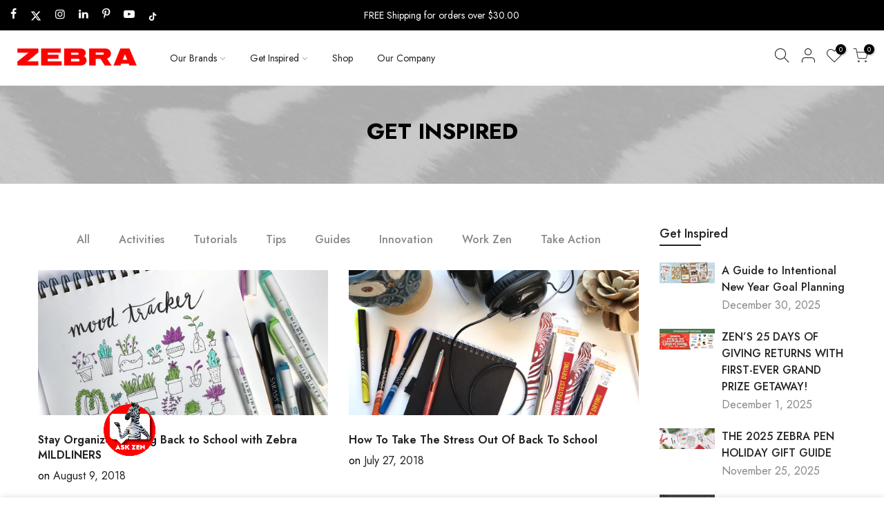

--- FILE ---
content_type: text/html; charset=utf-8
request_url: https://www.zebrapen.com/blogs/blog/tagged/back-to-school
body_size: 31653
content:















<!doctype html>
<html class="no-js" lang="en">
  <head>
<script src="https://sapi.negate.io/script/ZXI+5jgVzkSi6Cca58nS5g==?shop=zebra-pen.myshopify.com"></script>
    <!-- 9/20/2023 adding in plausible.io -->
    <!-- <script defer data-domain="zebra.com" src="https://plausible.io/js/script.js"></script> -->

    <meta name="google-site-verification" content="Tss-iJACfg56z0dLRzzYT71gg3tK7LH-3ROawBBlyic">
    <meta name="google-site-verification" content="rUzYueUZw7z7bkACUzsmBR9obsrlem8rS5ror4kV2-s">

    

    <!-- gallery code added 6/11/2024 -->
    <script>
      var CRL8_SITENAME = 'zebrapen-khzogr';!function(){var e=window.crl8=window.crl8||{},n=!1,i=[];e.ready=function(e){n?e():i.push(e)},e.pixel=e.pixel||function(){e.pixel.q.push(arguments)},e.pixel.q=e.pixel.q||[];var t=window.document,o=t.createElement("script"),c=e.debug||-1!==t.location.search.indexOf("crl8-debug=true")?"js":"min.js";o.async=!0,o.src=t.location.protocol+"//edge.curalate.com/sites/"+CRL8_SITENAME+"/site/latest/site."+c,o.onload=function(){n=!0,i.forEach(function(e){e()})};var r=t.getElementsByTagName("script")[0];r.parentNode.insertBefore(o,r.nextSibling)}();
    </script>

    <meta charset="utf-8">
    <!-- <meta name="viewport" content="width=device-width, initial-scale=1, shrink-to-fit=no, user-scalable=no"> -->
    <meta name="viewport" content="width=device-width, initial-scale=1, user-scalable=yes">
    <meta name="theme-color" content="#ed1846">
    <meta name="format-detection" content="telephone=no">
    <link rel="canonical" href="https://www.zebrapen.com/blogs/blog/tagged/back-to-school">
    <link rel="prefetch" as="document" href="https://www.zebrapen.com">
    <link rel="dns-prefetch" href="https://cdn.shopify.com" crossorigin>
    <link rel="preconnect" href="https://cdn.shopify.com" crossorigin>
    <link rel="preconnect" href="https://monorail-edge.shopifysvc.com"><link rel="dns-prefetch" href="https://fonts.googleapis.com" crossorigin>
      <link rel="preconnect" href="https://fonts.googleapis.com" crossorigin>
      <link rel="dns-prefetch" href="https://fonts.gstatic.com" crossorigin>
      <link rel="preconnect" href="https://fonts.gstatic.com" crossorigin><link rel="preload" as="style" href="//www.zebrapen.com/cdn/shop/t/33/assets/pre_theme.min.css?v=173649104231991327641715712568">
    <link rel="preload" as="style" href="//www.zebrapen.com/cdn/shop/t/33/assets/theme.css?enable_css_minification=1&v=94433166213280828631715712568"><title>Get Inspired &ndash; Tagged &quot;back to school&quot; &ndash; Zebra Pen</title><link rel="shortcut icon" type="image/png" href="//www.zebrapen.com/cdn/shop/files/favicon_32x.jpg?v=1639693500"><!-- social-meta-tags.liquid --><meta name="keywords" content="Get Inspired,Zebra Pen,www.zebrapen.com"/><meta name="author" content="Ignite2X"><meta property="og:site_name" content="Zebra Pen">
<meta property="og:url" content="https://www.zebrapen.com/blogs/blog/tagged/back-to-school">
<meta property="og:title" content="Get Inspired">
<meta property="og:type" content="website">
<meta property="og:description" content="Manufacturer of pens such as ball point pens, gel pens, roller ball pens, mechanical pencils, markers, highlighters and refills.
"><meta property="og:image" content="http://www.zebrapen.com/cdn/shop/files/Zebra-logo_f25ecfcd-e071-4bab-853b-8a88ba5cb75f_1200x1200.png?v=1639723573"><meta property="og:image:secure_url" content="https://www.zebrapen.com/cdn/shop/files/Zebra-logo_f25ecfcd-e071-4bab-853b-8a88ba5cb75f_1200x1200.png?v=1639723573"><meta name="twitter:site" content="@ZebraPen"><meta name="twitter:card" content="summary_large_image">
<meta name="twitter:title" content="Get Inspired">
<meta name="twitter:description" content="Manufacturer of pens such as ball point pens, gel pens, roller ball pens, mechanical pencils, markers, highlighters and refills.
">
<link href="//www.zebrapen.com/cdn/shop/t/33/assets/pre_theme.min.css?v=173649104231991327641715712568" rel="stylesheet" type="text/css" media="all" /><link rel="preload" as="script" href="//www.zebrapen.com/cdn/shop/t/33/assets/lazysizes.min.js?v=36113997772709414851715712568">
<link rel="preload" as="script" href="//www.zebrapen.com/cdn/shop/t/33/assets/nt_vendor2.min.js?v=2516466648558628701715712568">
<script>document.documentElement.className = document.documentElement.className.replace('no-js', 'yes-js');const t_name = "blog",designMode = false,t_cartCount = 0,t_shop_currency = "USD", t_moneyFormat = "${{amount}}", t_cart_url = "\/cart",t_cartadd_url = "\/cart\/add",t_cartchange_url = "\/cart\/change", pr_re_url = "\/recommendations\/products"; function onloadt4relcss(_this) {_this.onload=null;_this.rel='stylesheet'} (function () {window.onpageshow = function() {if (performance.navigation.type === 2) {document.dispatchEvent(new CustomEvent('cart:refresh'))} }; })();
var T4stt_str = { 
  "PleaseChoosePrOptions":"Please select some product options before adding this product to your cart.", 
  "will_not_ship":"Will not ship until \u003cspan class=\"jsnt\"\u003e{{date}}\u003c\/span\u003e",
  "will_stock_after":"Will be in stock after \u003cspan class=\"jsnt\"\u003e{{date}}\u003c\/span\u003e",
  "replace_item_atc":"Replace item",
  "replace_item_pre":"Replace item",
  "added_to_cart": "Product was successfully added to your cart.",
  "view_cart": "View cart",
  "continue_shopping": "Continue Shopping",
  "save_js":"-[sale]%",
  "save2_js":"SAVE [sale]%",
  "save3_js":"SAVE [sale]","bannerCountdown":"%D days %H:%M:%S",
  "prItemCountdown":"%D Days %H:%M:%S",
  "countdown_days":"days",
  "countdown_hours":"hr",
  "countdown_mins":"min",
  "countdown_sec":"sc",
  "multiple_rates": "We found [number_of_rates] shipping rates available for [address], starting at [rate].",
  "one_rate": "We found one shipping rate available for [address].",
  "no_rates": "Sorry, we do not ship to this destination.",
  "rate_value": "[rate_title] at [rate]",
  "agree_checkout": "You must agree with the terms and conditions of sales to check out.",
  "added_text_cp":"Compare products"
};
</script>
<link rel="preload" href="//www.zebrapen.com/cdn/shop/t/33/assets/style.min.css?v=49095840257411796141715712568" as="style" onload="onloadt4relcss(this)"><link href="//www.zebrapen.com/cdn/shop/t/33/assets/theme.css?enable_css_minification=1&amp;v=94433166213280828631715712568" rel="stylesheet" type="text/css" media="all" /><link rel="preload" href="https://fonts.googleapis.com/css?family=Jost:300,300i,400,400i,500,500i,600,600i,700,700i,800,800i&display=swap" as="style" onload="onloadt4relcss(this)"><link id="sett_clt4" rel="preload" href="//www.zebrapen.com/cdn/shop/t/33/assets/colors.css?v=35734552901525819271763590865" as="style" onload="onloadt4relcss(this)"><link rel="preload" href="//www.zebrapen.com/cdn/shop/t/33/assets/line-awesome.min.css?v=36930450349382045261715712568" as="style" onload="onloadt4relcss(this)">
<script id="js_lzt4" src="//www.zebrapen.com/cdn/shop/t/33/assets/lazysizes.min.js?v=36113997772709414851715712568" defer="defer"></script>
<script src="//www.zebrapen.com/cdn/shop/t/33/assets/nt_vendor2.min.js?v=2516466648558628701715712568" defer="defer" id="js_ntt4"
  data-theme='//www.zebrapen.com/cdn/shop/t/33/assets/nt_theme.min.js?v=55468273061341058211715712568'
  data-stt='//www.zebrapen.com/cdn/shop/t/33/assets/nt_settings.js?enable_js_minification=1&v=160527618508042536871739381907'
  data-cat='//www.zebrapen.com/cdn/shop/t/33/assets/cat.min.js?v=30341929995479661161715712568' 
  data-sw='//www.zebrapen.com/cdn/shop/t/33/assets/swatch.min.js?v=73564832451005720121715712568'
  data-prjs='//www.zebrapen.com/cdn/shop/t/33/assets/produc.min.js?v=66856717831304081821715712568' 
  data-mail='//www.zebrapen.com/cdn/shop/t/33/assets/platform_mail.min.js?v=120104920183136925081715712568'
  data-my='//www.zebrapen.com/cdn/shop/t/33/assets/my.js?v=111603181540343972631715712568' data-cusp='//www.zebrapen.com/cdn/shop/t/33/assets/my.js?v=111603181540343972631715712568' data-cur='//www.zebrapen.com/cdn/shop/t/33/assets/my.js?v=111603181540343972631715712568' data-mdl='//www.zebrapen.com/cdn/shop/t/33/assets/module.min.js?v=72712877271928395091715712568'
  data-map='//www.zebrapen.com/cdn/shop/t/33/assets/maplace.min.js?v=123640464312137447171715712568'
  data-time='//www.zebrapen.com/cdn/shop/t/33/assets/spacetime.min.js?v=19379'
  data-ins='//www.zebrapen.com/cdn/shop/t/33/assets/nt_instagram.min.js?v=67982783334426809631715712568'
  data-user='//www.zebrapen.com/cdn/shop/t/33/assets/interactable.min.js?v=175456381242470609681715712568'
  data-add='//www.zebrapen.com/cdn/shop/t/33/assets/my.js?v=111603181540343972631715712568'
  data-klaviyo='//www.klaviyo.com/media/js/public/klaviyo_subscribe.js'
  data-font='iconKalles , fakalles , Pe-icon-7-stroke , Font Awesome 5 Free:n9'
  data-fm='Jost'
  data-spcmn='//www.zebrapen.com/cdn/shopifycloud/storefront/assets/themes_support/shopify_common-5f594365.js'
  data-cust='//www.zebrapen.com/cdn/shop/t/33/assets/customerclnt.min.js?v=3252781937110261681715712568'
  data-cusjs='//www.zebrapen.com/cdn/shop/t/33/assets/custom.js?v=105116244496034157861751314611'
  data-desadm='//www.zebrapen.com/cdn/shop/t/33/assets/des_adm.min.js?v=114461367510649711721715712568'
  data-otherryv='//www.zebrapen.com/cdn/shop/t/33/assets/reviewOther.js?enable_js_minification=1&v=57360873757671846311715712568'></script>
  <script>window.performance && window.performance.mark && window.performance.mark('shopify.content_for_header.start');</script><meta name="facebook-domain-verification" content="nl52bpab39yzna4hmy7yad9kkyg24u">
<meta name="google-site-verification" content="y_tZZRDv2DA8d4GpUV87C4ow1UMp5IVvbGLzWLOxziU">
<meta id="shopify-digital-wallet" name="shopify-digital-wallet" content="/50611355854/digital_wallets/dialog">
<link rel="alternate" type="application/atom+xml" title="Feed" href="/blogs/blog/tagged/back-to-school.atom" />
<script async="async" src="/checkouts/internal/preloads.js?locale=en-US"></script>
<script id="shopify-features" type="application/json">{"accessToken":"46b154a1ea8a90347e396763b7c2f91b","betas":["rich-media-storefront-analytics"],"domain":"www.zebrapen.com","predictiveSearch":true,"shopId":50611355854,"locale":"en"}</script>
<script>var Shopify = Shopify || {};
Shopify.shop = "zebra-pen.myshopify.com";
Shopify.locale = "en";
Shopify.currency = {"active":"USD","rate":"1.0"};
Shopify.country = "US";
Shopify.theme = {"name":"Kalles 3.1.0 | BV INTEGRATION 14th of May","id":132371448014,"schema_name":"Kalles","schema_version":"3.1.0","theme_store_id":null,"role":"main"};
Shopify.theme.handle = "null";
Shopify.theme.style = {"id":null,"handle":null};
Shopify.cdnHost = "www.zebrapen.com/cdn";
Shopify.routes = Shopify.routes || {};
Shopify.routes.root = "/";</script>
<script type="module">!function(o){(o.Shopify=o.Shopify||{}).modules=!0}(window);</script>
<script>!function(o){function n(){var o=[];function n(){o.push(Array.prototype.slice.apply(arguments))}return n.q=o,n}var t=o.Shopify=o.Shopify||{};t.loadFeatures=n(),t.autoloadFeatures=n()}(window);</script>
<script id="shop-js-analytics" type="application/json">{"pageType":"blog"}</script>
<script defer="defer" async type="module" src="//www.zebrapen.com/cdn/shopifycloud/shop-js/modules/v2/client.init-shop-cart-sync_BN7fPSNr.en.esm.js"></script>
<script defer="defer" async type="module" src="//www.zebrapen.com/cdn/shopifycloud/shop-js/modules/v2/chunk.common_Cbph3Kss.esm.js"></script>
<script defer="defer" async type="module" src="//www.zebrapen.com/cdn/shopifycloud/shop-js/modules/v2/chunk.modal_DKumMAJ1.esm.js"></script>
<script type="module">
  await import("//www.zebrapen.com/cdn/shopifycloud/shop-js/modules/v2/client.init-shop-cart-sync_BN7fPSNr.en.esm.js");
await import("//www.zebrapen.com/cdn/shopifycloud/shop-js/modules/v2/chunk.common_Cbph3Kss.esm.js");
await import("//www.zebrapen.com/cdn/shopifycloud/shop-js/modules/v2/chunk.modal_DKumMAJ1.esm.js");

  window.Shopify.SignInWithShop?.initShopCartSync?.({"fedCMEnabled":true,"windoidEnabled":true});

</script>
<script>(function() {
  var isLoaded = false;
  function asyncLoad() {
    if (isLoaded) return;
    isLoaded = true;
    var urls = ["https:\/\/shy.elfsight.com\/p\/platform.js?shop=zebra-pen.myshopify.com","\/\/cdn.shopify.com\/proxy\/3974ff77c167eded5e0a4a2bee1adf1a121a418a4e167a3c7668c25c211f4b8b\/edge.curalate.com\/sites\/zebrapen-khzogr\/site\/latest\/site.min.js?shop=zebra-pen.myshopify.com\u0026sp-cache-control=cHVibGljLCBtYXgtYWdlPTkwMA","https:\/\/static.klaviyo.com\/onsite\/js\/klaviyo.js?company_id=SzZT6g\u0026shop=zebra-pen.myshopify.com","\/\/cdn.shopify.com\/proxy\/5b40e1d2d4db67e3030d097cf9ff7577203098709e2a474a51071f6c612594b4\/apps.bazaarvoice.com\/deployments\/zebrapen\/main_site\/production\/en_US\/bv.js?shop=zebra-pen.myshopify.com\u0026sp-cache-control=cHVibGljLCBtYXgtYWdlPTkwMA","https:\/\/sapp.plerdy.com\/data\/1891\/plerdy_shopy.js?shop=zebra-pen.myshopify.com","https:\/\/na.shgcdn3.com\/pixel-collector.js?shop=zebra-pen.myshopify.com"];
    for (var i = 0; i < urls.length; i++) {
      var s = document.createElement('script');
      s.type = 'text/javascript';
      s.async = true;
      s.src = urls[i];
      var x = document.getElementsByTagName('script')[0];
      x.parentNode.insertBefore(s, x);
    }
  };
  if(window.attachEvent) {
    window.attachEvent('onload', asyncLoad);
  } else {
    window.addEventListener('load', asyncLoad, false);
  }
})();</script>
<script id="__st">var __st={"a":50611355854,"offset":-18000,"reqid":"e0a701a9-45a5-4080-aab2-c0e4c741cbae-1769958094","pageurl":"www.zebrapen.com\/blogs\/blog\/tagged\/back-to-school","s":"blogs-72950186190","u":"805dd4d2965c","p":"blog","rtyp":"blog","rid":72950186190};</script>
<script>window.ShopifyPaypalV4VisibilityTracking = true;</script>
<script id="form-persister">!function(){'use strict';const t='contact',e='new_comment',n=[[t,t],['blogs',e],['comments',e],[t,'customer']],o='password',r='form_key',c=['recaptcha-v3-token','g-recaptcha-response','h-captcha-response',o],s=()=>{try{return window.sessionStorage}catch{return}},i='__shopify_v',u=t=>t.elements[r],a=function(){const t=[...n].map((([t,e])=>`form[action*='/${t}']:not([data-nocaptcha='true']) input[name='form_type'][value='${e}']`)).join(',');var e;return e=t,()=>e?[...document.querySelectorAll(e)].map((t=>t.form)):[]}();function m(t){const e=u(t);a().includes(t)&&(!e||!e.value)&&function(t){try{if(!s())return;!function(t){const e=s();if(!e)return;const n=u(t);if(!n)return;const o=n.value;o&&e.removeItem(o)}(t);const e=Array.from(Array(32),(()=>Math.random().toString(36)[2])).join('');!function(t,e){u(t)||t.append(Object.assign(document.createElement('input'),{type:'hidden',name:r})),t.elements[r].value=e}(t,e),function(t,e){const n=s();if(!n)return;const r=[...t.querySelectorAll(`input[type='${o}']`)].map((({name:t})=>t)),u=[...c,...r],a={};for(const[o,c]of new FormData(t).entries())u.includes(o)||(a[o]=c);n.setItem(e,JSON.stringify({[i]:1,action:t.action,data:a}))}(t,e)}catch(e){console.error('failed to persist form',e)}}(t)}const f=t=>{if('true'===t.dataset.persistBound)return;const e=function(t,e){const n=function(t){return'function'==typeof t.submit?t.submit:HTMLFormElement.prototype.submit}(t).bind(t);return function(){let t;return()=>{t||(t=!0,(()=>{try{e(),n()}catch(t){(t=>{console.error('form submit failed',t)})(t)}})(),setTimeout((()=>t=!1),250))}}()}(t,(()=>{m(t)}));!function(t,e){if('function'==typeof t.submit&&'function'==typeof e)try{t.submit=e}catch{}}(t,e),t.addEventListener('submit',(t=>{t.preventDefault(),e()})),t.dataset.persistBound='true'};!function(){function t(t){const e=(t=>{const e=t.target;return e instanceof HTMLFormElement?e:e&&e.form})(t);e&&m(e)}document.addEventListener('submit',t),document.addEventListener('DOMContentLoaded',(()=>{const e=a();for(const t of e)f(t);var n;n=document.body,new window.MutationObserver((t=>{for(const e of t)if('childList'===e.type&&e.addedNodes.length)for(const t of e.addedNodes)1===t.nodeType&&'FORM'===t.tagName&&a().includes(t)&&f(t)})).observe(n,{childList:!0,subtree:!0,attributes:!1}),document.removeEventListener('submit',t)}))}()}();</script>
<script integrity="sha256-4kQ18oKyAcykRKYeNunJcIwy7WH5gtpwJnB7kiuLZ1E=" data-source-attribution="shopify.loadfeatures" defer="defer" src="//www.zebrapen.com/cdn/shopifycloud/storefront/assets/storefront/load_feature-a0a9edcb.js" crossorigin="anonymous"></script>
<script data-source-attribution="shopify.dynamic_checkout.dynamic.init">var Shopify=Shopify||{};Shopify.PaymentButton=Shopify.PaymentButton||{isStorefrontPortableWallets:!0,init:function(){window.Shopify.PaymentButton.init=function(){};var t=document.createElement("script");t.src="https://www.zebrapen.com/cdn/shopifycloud/portable-wallets/latest/portable-wallets.en.js",t.type="module",document.head.appendChild(t)}};
</script>
<script data-source-attribution="shopify.dynamic_checkout.buyer_consent">
  function portableWalletsHideBuyerConsent(e){var t=document.getElementById("shopify-buyer-consent"),n=document.getElementById("shopify-subscription-policy-button");t&&n&&(t.classList.add("hidden"),t.setAttribute("aria-hidden","true"),n.removeEventListener("click",e))}function portableWalletsShowBuyerConsent(e){var t=document.getElementById("shopify-buyer-consent"),n=document.getElementById("shopify-subscription-policy-button");t&&n&&(t.classList.remove("hidden"),t.removeAttribute("aria-hidden"),n.addEventListener("click",e))}window.Shopify?.PaymentButton&&(window.Shopify.PaymentButton.hideBuyerConsent=portableWalletsHideBuyerConsent,window.Shopify.PaymentButton.showBuyerConsent=portableWalletsShowBuyerConsent);
</script>
<script data-source-attribution="shopify.dynamic_checkout.cart.bootstrap">document.addEventListener("DOMContentLoaded",(function(){function t(){return document.querySelector("shopify-accelerated-checkout-cart, shopify-accelerated-checkout")}if(t())Shopify.PaymentButton.init();else{new MutationObserver((function(e,n){t()&&(Shopify.PaymentButton.init(),n.disconnect())})).observe(document.body,{childList:!0,subtree:!0})}}));
</script>

<script>window.performance && window.performance.mark && window.performance.mark('shopify.content_for_header.end');</script>
  





  <script type="text/javascript">
    
      window.__shgMoneyFormat = window.__shgMoneyFormat || {"USD":{"currency":"USD","currency_symbol":"$","currency_symbol_location":"left","decimal_places":2,"decimal_separator":".","thousands_separator":","}};
    
    window.__shgCurrentCurrencyCode = window.__shgCurrentCurrencyCode || {
      currency: "USD",
      currency_symbol: "$",
      decimal_separator: ".",
      thousands_separator: ",",
      decimal_places: 2,
      currency_symbol_location: "left"
    };
  </script>




    

<script type="text/javascript">
  
    window.SHG_CUSTOMER = null;
  
</script>











    

    <link rel="preconnect" href="https://fonts.googleapis.com">
    <link rel="preconnect" href="https://fonts.gstatic.com" crossorigin>
    <link
      href="https://fonts.googleapis.com/css2?family=Comforter&family=Inspiration&family=Ole&display=swap"
      rel="stylesheet"
    >

    <!-- This script below is tied to the slider at the bottom of the home page -->
    <script src="https://code.jquery.com/jquery-2.2.0.min.js" type="text/javascript"></script>

    <!-- <script type="text/javascript" src=""></script> -->
    <link rel="stylesheet" href="https://use.typekit.net/nhc3mjg.css">
    <!-- ===== Sofia ===== Gopher -->

    <style>
      /*hide shipping policy on prouduct pages that has a bad link*/
      .product__policies{display:none;}
    </style>

    <link rel="stylesheet" type="text/css" href="https://cdn.shopify.com/s/files/1/0506/1135/5854/files/lightbox.css">

    <link rel="stylesheet" type="text/css" href="https://cdn.shopify.com/s/files/1/0506/1135/5854/files/slick-rs.css">

    <!-- Custom CSS -->
    <link rel="stylesheet" type="text/css" media="screen" href="//www.zebrapen.com/cdn/shop/t/33/assets/custom.css?v=30375941007118198841764000604">

    <script>

if(!window.jQuery){
    var jqueryScript = document.createElement('script');
    jqueryScript.setAttribute('src','https://ajax.googleapis.com/ajax/libs/jquery/3.6.0/jquery.min.js'); 
    document.head.appendChild(jqueryScript); 
}

__DL__jQueryinterval = setInterval(function(){
    // wait for jQuery to load & run script after jQuery has loaded
    if(window.jQuery){
        // search parameters
        getURLParams = function(name, url){
            if (!url) url = window.location.href;
            name = name.replace(/[\[\]]/g, "\\$&");
            var regex = new RegExp("[?&]" + name + "(=([^&#]*)|&|#|$)"),
            results = regex.exec(url);
            if (!results) return null;
            if (!results[2]) return '';
            return decodeURIComponent(results[2].replace(/\+/g, " "));
        };
        
        /**********************
        * DYNAMIC DEPENDENCIES
        ***********************/
        
        __DL__ = {
            dynamicCart: true,  // if cart is dynamic (meaning no refresh on cart add) set to true
            debug: false, // if true, console messages will be displayed
            cart: null,
            wishlist: null,
            removeCart: null
        };
        
        customBindings = {
            cartTriggers: [],
            viewCart: [],
            removeCartTrigger: [],
            cartVisableSelector: [],
            promoSubscriptionsSelectors: [],
            promoSuccess: [],
            ctaSelectors: [],
            newsletterSelectors: [],
            newsletterSuccess: [],
            searchPage: [],
            wishlistSelector: [],
            removeWishlist: [],
            wishlistPage: [],
            searchTermQuery: [getURLParams('q')], // replace var with correct query
        };
        
        /* DO NOT EDIT */
        defaultBindings = {
            cartTriggers: ['form[action="/cart/add"] [type="submit"],.add-to-cart,.cart-btn'],
            viewCart: ['form[action="/cart"],.my-cart,.trigger-cart,#mobileCart'],
            removeCartTrigger: ['[href*="/cart/change"]'],
            cartVisableSelector: ['.inlinecart.is-active,.inline-cart.is-active'],
            promoSubscriptionsSelectors: [],
            promoSuccess: [],
            ctaSelectors: [],
            newsletterSelectors: ['input.contact_email'],
            newsletterSuccess: ['.success_message'],
            searchPage: ['search'],
            wishlistSelector: [],
            removeWishlist: [],
            wishlistPage: []
        };
        
        // stitch bindings
        objectArray = customBindings;
        outputObject = __DL__;
        
        applyBindings = function(objectArray, outputObject){
            for (var x in objectArray) {  
                var key = x;
                var objs = objectArray[x]; 
                values = [];    
                if(objs.length > 0){    
                    values.push(objs);
                    if(key in outputObject){              
                        values.push(outputObject[key]); 
                        outputObject[key] = values.join(", "); 
                    }else{        
                        outputObject[key] = values.join(", ");
                    }   
                }  
            }
        };
        
        applyBindings(customBindings, __DL__);
        applyBindings(defaultBindings, __DL__);
        
        /**********************
        * PREREQUISITE LIBRARIES 
        ***********************/
        
        clearInterval(__DL__jQueryinterval);
        
        // jquery-cookies.js
        if(typeof $.cookie!==undefined){
            (function(a){if(typeof define==='function'&&define.amd){define(['jquery'],a)}else if(typeof exports==='object'){module.exports=a(require('jquery'))}else{a(jQuery)}}(function($){var g=/\+/g;function encode(s){return h.raw?s:encodeURIComponent(s)}function decode(s){return h.raw?s:decodeURIComponent(s)}function stringifyCookieValue(a){return encode(h.json?JSON.stringify(a):String(a))}function parseCookieValue(s){if(s.indexOf('"')===0){s=s.slice(1,-1).replace(/\\"/g,'"').replace(/\\\\/g,'\\')}try{s=decodeURIComponent(s.replace(g,' '));return h.json?JSON.parse(s):s}catch(e){}}function read(s,a){var b=h.raw?s:parseCookieValue(s);return $.isFunction(a)?a(b):b}var h=$.cookie=function(a,b,c){if(arguments.length>1&&!$.isFunction(b)){c=$.extend({},h.defaults,c);if(typeof c.expires==='number'){var d=c.expires,t=c.expires=new Date();t.setMilliseconds(t.getMilliseconds()+d*864e+5)}return(document.cookie=[encode(a),'=',stringifyCookieValue(b),c.expires?'; expires='+c.expires.toUTCString():'',c.path?'; path='+c.path:'',c.domain?'; domain='+c.domain:'',c.secure?'; secure':''].join(''))}var e=a?undefined:{},cookies=document.cookie?document.cookie.split('; '):[],i=0,l=cookies.length;for(;i<l;i++){var f=cookies[i].split('='),name=decode(f.shift()),cookie=f.join('=');if(a===name){e=read(cookie,b);break}if(!a&&(cookie=read(cookie))!==undefined){e[name]=cookie}}return e};h.defaults={};$.removeCookie=function(a,b){$.cookie(a,'',$.extend({},b,{expires:-1}));return!$.cookie(a)}}))}
        
        /**********************
        * Begin dataLayer Build 
        ***********************/
        
        window.dataLayer = window.dataLayer || [];  // init data layer if doesn't already exist

        var template = "blog"; 
        
        /**
        * Landing Page Cookie
        * 1. Detect if user just landed on the site
        * 2. Only fires if Page Title matches website */
        
        $.cookie.raw = true;
        if ($.cookie('landingPage') === undefined || $.cookie('landingPage').length === 0) {
            var landingPage = true;
            $.cookie('landingPage', unescape);
            $.removeCookie('landingPage', {path: '/'});
            $.cookie('landingPage', 'landed', {path: '/'});
        } else {
            var landingPage = false;
            $.cookie('landingPage', unescape);
            $.removeCookie('landingPage', {path: '/'});
            $.cookie('landingPage', 'refresh', {path: '/'});
        }
        if (__DL__.debug) {
            console.log('Landing Page: ' + landingPage);
        }
        
        /** 
        * Log State Cookie */
        
        
        var isLoggedIn = false;
        
        if (!isLoggedIn) {
            $.cookie('logState', unescape);
            $.removeCookie('logState', {path: '/'});
            $.cookie('logState', 'loggedOut', {path: '/'});
        } else {
            if ($.cookie('logState') === 'loggedOut' || $.cookie('logState') === undefined) {
                $.cookie('logState', unescape);
                $.removeCookie('logState', {path: '/'});
                $.cookie('logState', 'firstLog', {path: '/'});
            } else if ($.cookie('logState') === 'firstLog') {
                $.cookie('logState', unescape);
                $.removeCookie('logState', {path: '/'});
                $.cookie('logState', 'refresh', {path: '/'});
            }
        }
        
        if ($.cookie('logState') === 'firstLog') {
            var firstLog = true;
        } else {
            var firstLog = false;
        }
        
        /**********************
        * DATALAYER SECTIONS 
        ***********************/
        
        /**
        * DATALAYER: Landing Page
        * Fires any time a user first lands on the site. */
        
        if ($.cookie('landingPage') === 'landed') {
            dataLayer.push({
                'pageType': 'Landing',
                'event': 'bappi_first_time_visitor'
            });
        }
        
        /** 
        * DATALAYER: Log State
        * 1. Determine if user is logged in or not.
        * 2. Return User specific data. */
        
        var logState = {
            
            
            'logState' : "Logged Out",
            
            
            'firstLog'      : firstLog,
            'customerEmail' : null,
            'timestamp'     : Date().replace(/\(.*?\)/g,''),  
            
            'customerType'       : 'New',
            'customerTypeNumber' :'1', 
            
            'shippingInfo' : {
                'fullName'  : null,
                'firstName' : null,
                'lastName'  : null,
                'address1'  : null,
                'address2'  : null,
                'street'    : null,
                'city'      : null,
                'province'  : null,
                'zip'       : null,
                'country'   : null,
                'phone'     : null,
            },
            'billingInfo' : {
                'fullName'  : null,
                'firstName' : null,
                'lastName'  : null,
                'address1'  : null,
                'address2'  : null,
                'street'    : null,
                'city'      : null,
                'province'  : null,
                'zip'       : null,
                'country'   : null,
                'phone'     : null,
            },
            'checkoutEmail' : null,
            'currency'      : "USD",
            'pageType'      : 'Log State',
            'event'         : 'bappi_logState'
        }
        dataLayer.push(logState);
        /** 
        * DATALAYER: Homepage */
        
        if(document.location.pathname == "/"){
            dataLayer.push({
                'pageType' : 'Homepage',
                'event'    : 'bappi_homepage',
                logState
            });
        }
      
        /** 
        * DATALAYER: 404 Pages
        * Fire on 404 Pages */
      	
        /** 
        * DATALAYER: Blog Articles
        * Fire on Blog Article Pages */
        
        
        /** DATALAYER: Product List Page (Collections, Category)
        * Fire on all product listing pages. */
        
            
        /** DATALAYER: Product Page
        * Fire on all Product View pages. */
        
      
        /** DATALAYER: Cart View
        * Fire anytime a user views their cart (non-dynamic) */               
        
                
        /** DATALAYER: Checkout on Shopify Plus **/
        if(Shopify.Checkout){
            var ecommerce = {
                'transaction_id': 'null',
                'affiliation': "Zebra Pen",
                'value': "",
                'tax': "",
                'shipping': "",
                'subtotal': "",
                'currency': null,
                
                'email': null,
                'items':[],
                };
            if(Shopify.Checkout.step){ 
                if(Shopify.Checkout.step.length > 0){
                    if (Shopify.Checkout.step === 'contact_information'){
                        dataLayer.push({
                            'event'    :'bappi_begin_checkout',
                            'pageType' :'Customer Information',
                            'step': 1,
                        	ecommerce
                        });
                    }else if (Shopify.Checkout.step === 'shipping_method'){
                        dataLayer.push({
                            'event'    :'bappi_add_shipping_info',
                            'pageType' :'Shipping Information',
                            ecommerce
                        });
                    }else if( Shopify.Checkout.step === "payment_method" ){
                        dataLayer.push({
                            'event'    :'bappi_add_payment_info',
                            'pageType' :'Add Payment Info',
                        	ecommerce
                        });
                    }
                }
                            
                /** DATALAYER: Transaction */
                if(Shopify.Checkout.page == "thank_you"){
                    dataLayer.push({
                    'pageType' :'Transaction',
                    'event'    :'bappi_purchase',
                    ecommerce
                    });
                }               
            }
        }
              
	    /** DOM Ready **/	
        $(document).ready(function() {
            /** DATALAYER: Search Results */
            var searchPage = new RegExp(__DL__.searchPage, "g");
            if(document.location.pathname.match(searchPage)){
                var ecommerce = {
                    items :[],
                };
                dataLayer.push({
                    'pageType'   : "Search",
                    'search_term' : __DL__.searchTermQuery,                                       
                    'event'      : "bappi_search",
                    'item_list_name'  : null,
                    ecommerce
                });    
            }
            
            /** DATALAYER: Remove From Cart **/
            

            /** Google Tag Manager **/
            (function(w,d,s,l,i){w[l]=w[l]||[];w[l].push({'gtm.start':
            new Date().getTime(),event:'gtm.js'});var f=d.getElementsByTagName(s)[0],
            j=d.createElement(s),dl=l!='dataLayer'?'&l='+l:'';j.async=true;j.src=
            'https://www.googletagmanager.com/gtm.js?id='+i+dl;f.parentNode.insertBefore(j,f);
            })(window,document,'script','dataLayer','GTM-M8WVPBBX');

        }); // document ready
    }
}, 500);
  
</script>        



    <link rel="stylesheet" type="text/css" href="">

    <script
      src="https://code.jquery.com/jquery-3.6.0.min.js"
      integrity="sha256-/xUj+3OJU5yExlq6GSYGSHk7tPXikynS7ogEvDej/m4="
      crossorigin="anonymous"
    ></script>

    <script
      type="text/javascript"
      src="https://cdn.shopify.com/s/files/1/0506/1135/5854/files/slick.js"
    ></script>
  <!-- BEGIN app block: shopify://apps/klaviyo-email-marketing-sms/blocks/klaviyo-onsite-embed/2632fe16-c075-4321-a88b-50b567f42507 -->












  <script async src="https://static.klaviyo.com/onsite/js/SzZT6g/klaviyo.js?company_id=SzZT6g"></script>
  <script>!function(){if(!window.klaviyo){window._klOnsite=window._klOnsite||[];try{window.klaviyo=new Proxy({},{get:function(n,i){return"push"===i?function(){var n;(n=window._klOnsite).push.apply(n,arguments)}:function(){for(var n=arguments.length,o=new Array(n),w=0;w<n;w++)o[w]=arguments[w];var t="function"==typeof o[o.length-1]?o.pop():void 0,e=new Promise((function(n){window._klOnsite.push([i].concat(o,[function(i){t&&t(i),n(i)}]))}));return e}}})}catch(n){window.klaviyo=window.klaviyo||[],window.klaviyo.push=function(){var n;(n=window._klOnsite).push.apply(n,arguments)}}}}();</script>

  




  <script>
    window.klaviyoReviewsProductDesignMode = false
  </script>







<!-- END app block --><link href="https://monorail-edge.shopifysvc.com" rel="dns-prefetch">
<script>(function(){if ("sendBeacon" in navigator && "performance" in window) {try {var session_token_from_headers = performance.getEntriesByType('navigation')[0].serverTiming.find(x => x.name == '_s').description;} catch {var session_token_from_headers = undefined;}var session_cookie_matches = document.cookie.match(/_shopify_s=([^;]*)/);var session_token_from_cookie = session_cookie_matches && session_cookie_matches.length === 2 ? session_cookie_matches[1] : "";var session_token = session_token_from_headers || session_token_from_cookie || "";function handle_abandonment_event(e) {var entries = performance.getEntries().filter(function(entry) {return /monorail-edge.shopifysvc.com/.test(entry.name);});if (!window.abandonment_tracked && entries.length === 0) {window.abandonment_tracked = true;var currentMs = Date.now();var navigation_start = performance.timing.navigationStart;var payload = {shop_id: 50611355854,url: window.location.href,navigation_start,duration: currentMs - navigation_start,session_token,page_type: "blog"};window.navigator.sendBeacon("https://monorail-edge.shopifysvc.com/v1/produce", JSON.stringify({schema_id: "online_store_buyer_site_abandonment/1.1",payload: payload,metadata: {event_created_at_ms: currentMs,event_sent_at_ms: currentMs}}));}}window.addEventListener('pagehide', handle_abandonment_event);}}());</script>
<script id="web-pixels-manager-setup">(function e(e,d,r,n,o){if(void 0===o&&(o={}),!Boolean(null===(a=null===(i=window.Shopify)||void 0===i?void 0:i.analytics)||void 0===a?void 0:a.replayQueue)){var i,a;window.Shopify=window.Shopify||{};var t=window.Shopify;t.analytics=t.analytics||{};var s=t.analytics;s.replayQueue=[],s.publish=function(e,d,r){return s.replayQueue.push([e,d,r]),!0};try{self.performance.mark("wpm:start")}catch(e){}var l=function(){var e={modern:/Edge?\/(1{2}[4-9]|1[2-9]\d|[2-9]\d{2}|\d{4,})\.\d+(\.\d+|)|Firefox\/(1{2}[4-9]|1[2-9]\d|[2-9]\d{2}|\d{4,})\.\d+(\.\d+|)|Chrom(ium|e)\/(9{2}|\d{3,})\.\d+(\.\d+|)|(Maci|X1{2}).+ Version\/(15\.\d+|(1[6-9]|[2-9]\d|\d{3,})\.\d+)([,.]\d+|)( \(\w+\)|)( Mobile\/\w+|) Safari\/|Chrome.+OPR\/(9{2}|\d{3,})\.\d+\.\d+|(CPU[ +]OS|iPhone[ +]OS|CPU[ +]iPhone|CPU IPhone OS|CPU iPad OS)[ +]+(15[._]\d+|(1[6-9]|[2-9]\d|\d{3,})[._]\d+)([._]\d+|)|Android:?[ /-](13[3-9]|1[4-9]\d|[2-9]\d{2}|\d{4,})(\.\d+|)(\.\d+|)|Android.+Firefox\/(13[5-9]|1[4-9]\d|[2-9]\d{2}|\d{4,})\.\d+(\.\d+|)|Android.+Chrom(ium|e)\/(13[3-9]|1[4-9]\d|[2-9]\d{2}|\d{4,})\.\d+(\.\d+|)|SamsungBrowser\/([2-9]\d|\d{3,})\.\d+/,legacy:/Edge?\/(1[6-9]|[2-9]\d|\d{3,})\.\d+(\.\d+|)|Firefox\/(5[4-9]|[6-9]\d|\d{3,})\.\d+(\.\d+|)|Chrom(ium|e)\/(5[1-9]|[6-9]\d|\d{3,})\.\d+(\.\d+|)([\d.]+$|.*Safari\/(?![\d.]+ Edge\/[\d.]+$))|(Maci|X1{2}).+ Version\/(10\.\d+|(1[1-9]|[2-9]\d|\d{3,})\.\d+)([,.]\d+|)( \(\w+\)|)( Mobile\/\w+|) Safari\/|Chrome.+OPR\/(3[89]|[4-9]\d|\d{3,})\.\d+\.\d+|(CPU[ +]OS|iPhone[ +]OS|CPU[ +]iPhone|CPU IPhone OS|CPU iPad OS)[ +]+(10[._]\d+|(1[1-9]|[2-9]\d|\d{3,})[._]\d+)([._]\d+|)|Android:?[ /-](13[3-9]|1[4-9]\d|[2-9]\d{2}|\d{4,})(\.\d+|)(\.\d+|)|Mobile Safari.+OPR\/([89]\d|\d{3,})\.\d+\.\d+|Android.+Firefox\/(13[5-9]|1[4-9]\d|[2-9]\d{2}|\d{4,})\.\d+(\.\d+|)|Android.+Chrom(ium|e)\/(13[3-9]|1[4-9]\d|[2-9]\d{2}|\d{4,})\.\d+(\.\d+|)|Android.+(UC? ?Browser|UCWEB|U3)[ /]?(15\.([5-9]|\d{2,})|(1[6-9]|[2-9]\d|\d{3,})\.\d+)\.\d+|SamsungBrowser\/(5\.\d+|([6-9]|\d{2,})\.\d+)|Android.+MQ{2}Browser\/(14(\.(9|\d{2,})|)|(1[5-9]|[2-9]\d|\d{3,})(\.\d+|))(\.\d+|)|K[Aa][Ii]OS\/(3\.\d+|([4-9]|\d{2,})\.\d+)(\.\d+|)/},d=e.modern,r=e.legacy,n=navigator.userAgent;return n.match(d)?"modern":n.match(r)?"legacy":"unknown"}(),u="modern"===l?"modern":"legacy",c=(null!=n?n:{modern:"",legacy:""})[u],f=function(e){return[e.baseUrl,"/wpm","/b",e.hashVersion,"modern"===e.buildTarget?"m":"l",".js"].join("")}({baseUrl:d,hashVersion:r,buildTarget:u}),m=function(e){var d=e.version,r=e.bundleTarget,n=e.surface,o=e.pageUrl,i=e.monorailEndpoint;return{emit:function(e){var a=e.status,t=e.errorMsg,s=(new Date).getTime(),l=JSON.stringify({metadata:{event_sent_at_ms:s},events:[{schema_id:"web_pixels_manager_load/3.1",payload:{version:d,bundle_target:r,page_url:o,status:a,surface:n,error_msg:t},metadata:{event_created_at_ms:s}}]});if(!i)return console&&console.warn&&console.warn("[Web Pixels Manager] No Monorail endpoint provided, skipping logging."),!1;try{return self.navigator.sendBeacon.bind(self.navigator)(i,l)}catch(e){}var u=new XMLHttpRequest;try{return u.open("POST",i,!0),u.setRequestHeader("Content-Type","text/plain"),u.send(l),!0}catch(e){return console&&console.warn&&console.warn("[Web Pixels Manager] Got an unhandled error while logging to Monorail."),!1}}}}({version:r,bundleTarget:l,surface:e.surface,pageUrl:self.location.href,monorailEndpoint:e.monorailEndpoint});try{o.browserTarget=l,function(e){var d=e.src,r=e.async,n=void 0===r||r,o=e.onload,i=e.onerror,a=e.sri,t=e.scriptDataAttributes,s=void 0===t?{}:t,l=document.createElement("script"),u=document.querySelector("head"),c=document.querySelector("body");if(l.async=n,l.src=d,a&&(l.integrity=a,l.crossOrigin="anonymous"),s)for(var f in s)if(Object.prototype.hasOwnProperty.call(s,f))try{l.dataset[f]=s[f]}catch(e){}if(o&&l.addEventListener("load",o),i&&l.addEventListener("error",i),u)u.appendChild(l);else{if(!c)throw new Error("Did not find a head or body element to append the script");c.appendChild(l)}}({src:f,async:!0,onload:function(){if(!function(){var e,d;return Boolean(null===(d=null===(e=window.Shopify)||void 0===e?void 0:e.analytics)||void 0===d?void 0:d.initialized)}()){var d=window.webPixelsManager.init(e)||void 0;if(d){var r=window.Shopify.analytics;r.replayQueue.forEach((function(e){var r=e[0],n=e[1],o=e[2];d.publishCustomEvent(r,n,o)})),r.replayQueue=[],r.publish=d.publishCustomEvent,r.visitor=d.visitor,r.initialized=!0}}},onerror:function(){return m.emit({status:"failed",errorMsg:"".concat(f," has failed to load")})},sri:function(e){var d=/^sha384-[A-Za-z0-9+/=]+$/;return"string"==typeof e&&d.test(e)}(c)?c:"",scriptDataAttributes:o}),m.emit({status:"loading"})}catch(e){m.emit({status:"failed",errorMsg:(null==e?void 0:e.message)||"Unknown error"})}}})({shopId: 50611355854,storefrontBaseUrl: "https://www.zebrapen.com",extensionsBaseUrl: "https://extensions.shopifycdn.com/cdn/shopifycloud/web-pixels-manager",monorailEndpoint: "https://monorail-edge.shopifysvc.com/unstable/produce_batch",surface: "storefront-renderer",enabledBetaFlags: ["2dca8a86"],webPixelsConfigList: [{"id":"656015566","configuration":"{\"accountID\":\"SzZT6g\",\"webPixelConfig\":\"eyJlbmFibGVBZGRlZFRvQ2FydEV2ZW50cyI6IHRydWV9\"}","eventPayloadVersion":"v1","runtimeContext":"STRICT","scriptVersion":"524f6c1ee37bacdca7657a665bdca589","type":"APP","apiClientId":123074,"privacyPurposes":["ANALYTICS","MARKETING"],"dataSharingAdjustments":{"protectedCustomerApprovalScopes":["read_customer_address","read_customer_email","read_customer_name","read_customer_personal_data","read_customer_phone"]}},{"id":"499351758","configuration":"{\"site_id\":\"d6ace3b1-db9a-4d20-9ca5-5f87320faa01\",\"analytics_endpoint\":\"https:\\\/\\\/na.shgcdn3.com\"}","eventPayloadVersion":"v1","runtimeContext":"STRICT","scriptVersion":"695709fc3f146fa50a25299517a954f2","type":"APP","apiClientId":1158168,"privacyPurposes":["ANALYTICS","MARKETING","SALE_OF_DATA"],"dataSharingAdjustments":{"protectedCustomerApprovalScopes":["read_customer_personal_data"]}},{"id":"220528846","configuration":"{\"config\":\"{\\\"pixel_id\\\":\\\"G-YHBGT3Q31X\\\",\\\"target_country\\\":\\\"US\\\",\\\"gtag_events\\\":[{\\\"type\\\":\\\"begin_checkout\\\",\\\"action_label\\\":\\\"G-YHBGT3Q31X\\\"},{\\\"type\\\":\\\"search\\\",\\\"action_label\\\":\\\"G-YHBGT3Q31X\\\"},{\\\"type\\\":\\\"view_item\\\",\\\"action_label\\\":[\\\"G-YHBGT3Q31X\\\",\\\"MC-34P7RH9QMY\\\"]},{\\\"type\\\":\\\"purchase\\\",\\\"action_label\\\":[\\\"G-YHBGT3Q31X\\\",\\\"MC-34P7RH9QMY\\\"]},{\\\"type\\\":\\\"page_view\\\",\\\"action_label\\\":[\\\"G-YHBGT3Q31X\\\",\\\"MC-34P7RH9QMY\\\"]},{\\\"type\\\":\\\"add_payment_info\\\",\\\"action_label\\\":\\\"G-YHBGT3Q31X\\\"},{\\\"type\\\":\\\"add_to_cart\\\",\\\"action_label\\\":\\\"G-YHBGT3Q31X\\\"}],\\\"enable_monitoring_mode\\\":false}\"}","eventPayloadVersion":"v1","runtimeContext":"OPEN","scriptVersion":"b2a88bafab3e21179ed38636efcd8a93","type":"APP","apiClientId":1780363,"privacyPurposes":[],"dataSharingAdjustments":{"protectedCustomerApprovalScopes":["read_customer_address","read_customer_email","read_customer_name","read_customer_personal_data","read_customer_phone"]}},{"id":"131399886","configuration":"{\"locale\":\"en_US\",\"client\":\"zebrapen\",\"environment\":\"production\",\"deployment_zone\":\"main_site\"}","eventPayloadVersion":"v1","runtimeContext":"STRICT","scriptVersion":"a90eb3f011ef4464fc4a211a1ac38516","type":"APP","apiClientId":1888040,"privacyPurposes":["ANALYTICS","MARKETING"],"dataSharingAdjustments":{"protectedCustomerApprovalScopes":["read_customer_address","read_customer_email","read_customer_name","read_customer_personal_data"]}},{"id":"81035470","configuration":"{\"pixel_id\":\"492097294849215\",\"pixel_type\":\"facebook_pixel\",\"metaapp_system_user_token\":\"-\"}","eventPayloadVersion":"v1","runtimeContext":"OPEN","scriptVersion":"ca16bc87fe92b6042fbaa3acc2fbdaa6","type":"APP","apiClientId":2329312,"privacyPurposes":["ANALYTICS","MARKETING","SALE_OF_DATA"],"dataSharingAdjustments":{"protectedCustomerApprovalScopes":["read_customer_address","read_customer_email","read_customer_name","read_customer_personal_data","read_customer_phone"]}},{"id":"27951310","configuration":"{\"tagID\":\"2613805088203\"}","eventPayloadVersion":"v1","runtimeContext":"STRICT","scriptVersion":"18031546ee651571ed29edbe71a3550b","type":"APP","apiClientId":3009811,"privacyPurposes":["ANALYTICS","MARKETING","SALE_OF_DATA"],"dataSharingAdjustments":{"protectedCustomerApprovalScopes":["read_customer_address","read_customer_email","read_customer_name","read_customer_personal_data","read_customer_phone"]}},{"id":"shopify-app-pixel","configuration":"{}","eventPayloadVersion":"v1","runtimeContext":"STRICT","scriptVersion":"0450","apiClientId":"shopify-pixel","type":"APP","privacyPurposes":["ANALYTICS","MARKETING"]},{"id":"shopify-custom-pixel","eventPayloadVersion":"v1","runtimeContext":"LAX","scriptVersion":"0450","apiClientId":"shopify-pixel","type":"CUSTOM","privacyPurposes":["ANALYTICS","MARKETING"]}],isMerchantRequest: false,initData: {"shop":{"name":"Zebra Pen","paymentSettings":{"currencyCode":"USD"},"myshopifyDomain":"zebra-pen.myshopify.com","countryCode":"US","storefrontUrl":"https:\/\/www.zebrapen.com"},"customer":null,"cart":null,"checkout":null,"productVariants":[],"purchasingCompany":null},},"https://www.zebrapen.com/cdn","1d2a099fw23dfb22ep557258f5m7a2edbae",{"modern":"","legacy":""},{"shopId":"50611355854","storefrontBaseUrl":"https:\/\/www.zebrapen.com","extensionBaseUrl":"https:\/\/extensions.shopifycdn.com\/cdn\/shopifycloud\/web-pixels-manager","surface":"storefront-renderer","enabledBetaFlags":"[\"2dca8a86\"]","isMerchantRequest":"false","hashVersion":"1d2a099fw23dfb22ep557258f5m7a2edbae","publish":"custom","events":"[[\"page_viewed\",{}]]"});</script><script>
  window.ShopifyAnalytics = window.ShopifyAnalytics || {};
  window.ShopifyAnalytics.meta = window.ShopifyAnalytics.meta || {};
  window.ShopifyAnalytics.meta.currency = 'USD';
  var meta = {"page":{"pageType":"blog","resourceType":"blog","resourceId":72950186190,"requestId":"e0a701a9-45a5-4080-aab2-c0e4c741cbae-1769958094"}};
  for (var attr in meta) {
    window.ShopifyAnalytics.meta[attr] = meta[attr];
  }
</script>
<script class="analytics">
  (function () {
    var customDocumentWrite = function(content) {
      var jquery = null;

      if (window.jQuery) {
        jquery = window.jQuery;
      } else if (window.Checkout && window.Checkout.$) {
        jquery = window.Checkout.$;
      }

      if (jquery) {
        jquery('body').append(content);
      }
    };

    var hasLoggedConversion = function(token) {
      if (token) {
        return document.cookie.indexOf('loggedConversion=' + token) !== -1;
      }
      return false;
    }

    var setCookieIfConversion = function(token) {
      if (token) {
        var twoMonthsFromNow = new Date(Date.now());
        twoMonthsFromNow.setMonth(twoMonthsFromNow.getMonth() + 2);

        document.cookie = 'loggedConversion=' + token + '; expires=' + twoMonthsFromNow;
      }
    }

    var trekkie = window.ShopifyAnalytics.lib = window.trekkie = window.trekkie || [];
    if (trekkie.integrations) {
      return;
    }
    trekkie.methods = [
      'identify',
      'page',
      'ready',
      'track',
      'trackForm',
      'trackLink'
    ];
    trekkie.factory = function(method) {
      return function() {
        var args = Array.prototype.slice.call(arguments);
        args.unshift(method);
        trekkie.push(args);
        return trekkie;
      };
    };
    for (var i = 0; i < trekkie.methods.length; i++) {
      var key = trekkie.methods[i];
      trekkie[key] = trekkie.factory(key);
    }
    trekkie.load = function(config) {
      trekkie.config = config || {};
      trekkie.config.initialDocumentCookie = document.cookie;
      var first = document.getElementsByTagName('script')[0];
      var script = document.createElement('script');
      script.type = 'text/javascript';
      script.onerror = function(e) {
        var scriptFallback = document.createElement('script');
        scriptFallback.type = 'text/javascript';
        scriptFallback.onerror = function(error) {
                var Monorail = {
      produce: function produce(monorailDomain, schemaId, payload) {
        var currentMs = new Date().getTime();
        var event = {
          schema_id: schemaId,
          payload: payload,
          metadata: {
            event_created_at_ms: currentMs,
            event_sent_at_ms: currentMs
          }
        };
        return Monorail.sendRequest("https://" + monorailDomain + "/v1/produce", JSON.stringify(event));
      },
      sendRequest: function sendRequest(endpointUrl, payload) {
        // Try the sendBeacon API
        if (window && window.navigator && typeof window.navigator.sendBeacon === 'function' && typeof window.Blob === 'function' && !Monorail.isIos12()) {
          var blobData = new window.Blob([payload], {
            type: 'text/plain'
          });

          if (window.navigator.sendBeacon(endpointUrl, blobData)) {
            return true;
          } // sendBeacon was not successful

        } // XHR beacon

        var xhr = new XMLHttpRequest();

        try {
          xhr.open('POST', endpointUrl);
          xhr.setRequestHeader('Content-Type', 'text/plain');
          xhr.send(payload);
        } catch (e) {
          console.log(e);
        }

        return false;
      },
      isIos12: function isIos12() {
        return window.navigator.userAgent.lastIndexOf('iPhone; CPU iPhone OS 12_') !== -1 || window.navigator.userAgent.lastIndexOf('iPad; CPU OS 12_') !== -1;
      }
    };
    Monorail.produce('monorail-edge.shopifysvc.com',
      'trekkie_storefront_load_errors/1.1',
      {shop_id: 50611355854,
      theme_id: 132371448014,
      app_name: "storefront",
      context_url: window.location.href,
      source_url: "//www.zebrapen.com/cdn/s/trekkie.storefront.c59ea00e0474b293ae6629561379568a2d7c4bba.min.js"});

        };
        scriptFallback.async = true;
        scriptFallback.src = '//www.zebrapen.com/cdn/s/trekkie.storefront.c59ea00e0474b293ae6629561379568a2d7c4bba.min.js';
        first.parentNode.insertBefore(scriptFallback, first);
      };
      script.async = true;
      script.src = '//www.zebrapen.com/cdn/s/trekkie.storefront.c59ea00e0474b293ae6629561379568a2d7c4bba.min.js';
      first.parentNode.insertBefore(script, first);
    };
    trekkie.load(
      {"Trekkie":{"appName":"storefront","development":false,"defaultAttributes":{"shopId":50611355854,"isMerchantRequest":null,"themeId":132371448014,"themeCityHash":"858894291739447441","contentLanguage":"en","currency":"USD","eventMetadataId":"758f4ba2-e189-41ad-95af-60d05d390f27"},"isServerSideCookieWritingEnabled":true,"monorailRegion":"shop_domain","enabledBetaFlags":["65f19447","b5387b81"]},"Session Attribution":{},"S2S":{"facebookCapiEnabled":true,"source":"trekkie-storefront-renderer","apiClientId":580111}}
    );

    var loaded = false;
    trekkie.ready(function() {
      if (loaded) return;
      loaded = true;

      window.ShopifyAnalytics.lib = window.trekkie;

      var originalDocumentWrite = document.write;
      document.write = customDocumentWrite;
      try { window.ShopifyAnalytics.merchantGoogleAnalytics.call(this); } catch(error) {};
      document.write = originalDocumentWrite;

      window.ShopifyAnalytics.lib.page(null,{"pageType":"blog","resourceType":"blog","resourceId":72950186190,"requestId":"e0a701a9-45a5-4080-aab2-c0e4c741cbae-1769958094","shopifyEmitted":true});

      var match = window.location.pathname.match(/checkouts\/(.+)\/(thank_you|post_purchase)/)
      var token = match? match[1]: undefined;
      if (!hasLoggedConversion(token)) {
        setCookieIfConversion(token);
        
      }
    });


        var eventsListenerScript = document.createElement('script');
        eventsListenerScript.async = true;
        eventsListenerScript.src = "//www.zebrapen.com/cdn/shopifycloud/storefront/assets/shop_events_listener-3da45d37.js";
        document.getElementsByTagName('head')[0].appendChild(eventsListenerScript);

})();</script>
  <script>
  if (!window.ga || (window.ga && typeof window.ga !== 'function')) {
    window.ga = function ga() {
      (window.ga.q = window.ga.q || []).push(arguments);
      if (window.Shopify && window.Shopify.analytics && typeof window.Shopify.analytics.publish === 'function') {
        window.Shopify.analytics.publish("ga_stub_called", {}, {sendTo: "google_osp_migration"});
      }
      console.error("Shopify's Google Analytics stub called with:", Array.from(arguments), "\nSee https://help.shopify.com/manual/promoting-marketing/pixels/pixel-migration#google for more information.");
    };
    if (window.Shopify && window.Shopify.analytics && typeof window.Shopify.analytics.publish === 'function') {
      window.Shopify.analytics.publish("ga_stub_initialized", {}, {sendTo: "google_osp_migration"});
    }
  }
</script>
<script
  defer
  src="https://www.zebrapen.com/cdn/shopifycloud/perf-kit/shopify-perf-kit-3.1.0.min.js"
  data-application="storefront-renderer"
  data-shop-id="50611355854"
  data-render-region="gcp-us-central1"
  data-page-type="blog"
  data-theme-instance-id="132371448014"
  data-theme-name="Kalles"
  data-theme-version="3.1.0"
  data-monorail-region="shop_domain"
  data-resource-timing-sampling-rate="10"
  data-shs="true"
  data-shs-beacon="true"
  data-shs-export-with-fetch="true"
  data-shs-logs-sample-rate="1"
  data-shs-beacon-endpoint="https://www.zebrapen.com/api/collect"
></script>
</head>
  <body class="kalles_2-0 lazy_icons min_cqty_0 btnt4_style_2 zoom_tp_2 css_scrollbar template-blog js_search_true cart_pos_disable kalles_toolbar_true hover_img2 swatch_style_rounded swatch_list_size_small label_style_rounded wrapper_full_width header_full_true header_sticky_true hide_scrolld_false des_header_3 h_transparent_false h_tr_top_false h_banner_false top_bar_true catalog_mode_false cat_sticky_true prs_bordered_grid_1 prs_sw_limit_true search_pos_canvas t4_compare_true
 dark_mode_false h_chan_space_false type_quickview_2 des_btns_prmb_1 t4_cart_count_0  lazyloadt4s js_search_type rtl_false"><a class="in-page-link visually-hidden skip-link" href="#nt_content">Skip to content</a>
<div id="ld_cl_bar" class="op__0 pe_none"></div><div id="nt_wrapper"><header id="ntheader" class="ntheader header_3 h_icon_iccl"><div class="ntheader_wrapper pr z_200"><div id="shopify-section-header_top" class="shopify-section type_carousel"><div class="h__top bgbl pt__10 pb__10 fs__12 flex fl_center al_center"><div class="container">
   <div class="row al_center"><div class="col-lg-4 col-12 tc tl_lg col-md-12 dn_false_1024"><div class="nt-social border_ black_"><a
            data-no-instant
            rel="noopener noreferrer nofollow"
            href="https://www.facebook.com/ZebraPenUS"
            target="_blank"
            class="facebook cb ttip_nt tooltip_bottom_right"
            ><span class="tt_txt">Follow on Facebook</span><i class="facl facl-facebook"></i></a><a
            data-no-instant
            rel="noopener noreferrer nofollow"
            href="https://twitter.com/ZebraPen"
            target="_blank"
            class="twitter cb ttip_nt tooltip_bottom_right"
            ><span class="tt_txt">Follow on Twitter</span><svg class="t4s-icon-twitter" role="presentation" viewBox="0 0 512 512" width="14" height="14" style="fill: currentColor;width: 16px!important;height: 16px!important; margin-bottom: -4px;"><path d="M389.2 48h70.6L305.6 224.2 487 464H345L233.7 318.6 106.5 464H35.8L200.7 275.5 26.8 48H172.4L272.9 180.9 389.2 48zM364.4 421.8h39.1L151.1 88h-42L364.4 421.8z"/></svg></a><a
            data-no-instant
            rel="noopener noreferrer nofollow"
            href="https://www.instagram.com/zebrapen_usa/"
            target="_blank"
            class="instagram cb ttip_nt tooltip_bottom_right"
            ><span class="tt_txt">Follow on Instagram</span><i class="facl facl-instagram"></i></a><a
            data-no-instant
            rel="noopener noreferrer nofollow"
            href="https://www.linkedin.com/company/zebra-pen-corp-/"
            target="_blank"
            class="linkedin cb ttip_nt tooltip_bottom_right"
            ><span class="tt_txt">Follow on Linkedin</span><i class="facl facl-linkedin"></i></a><a
            data-no-instant
            rel="noopener noreferrer nofollow"
            href="https://www.pinterest.com/ZebraPenUS/"
            target="_blank"
            class="pinterest cb ttip_nt tooltip_bottom_right"
            ><span class="tt_txt">Follow on Pinterest</span><i class="facl facl-pinterest"></i></a><a
            data-no-instant
            rel="noopener noreferrer nofollow"
            href="https://www.youtube.com/c/ZebraPenUSA"
            target="_blank"
            class="youtube cb ttip_nt tooltip_bottom_right"
            ><span class="tt_txt">Follow on YouTube</span><i class="facl facl-youtube-play"></i></a><a
            data-no-instant
            rel="noopener noreferrer nofollow"
            href="https://www.tiktok.com/@zebrapen_usa"
            target="_blank"
            class="tiktok cb ttip_nt tooltip_bottom_right"
            ><span class="tt_txt">Follow on Tiktok</span><svg aria-hidden="true" focusable="false" data-prefix="fab" data-icon="tiktok" role="img" xmlns="http://www.w3.org/2000/svg" viewBox="0 0 448 512" class="svg-inline--fa fa-tiktok fa-w-14 fa-3x"><path fill="currentColor" d="M448,209.91a210.06,210.06,0,0,1-122.77-39.25V349.38A162.55,162.55,0,1,1,185,188.31V278.2a74.62,74.62,0,1,0,52.23,71.18V0l88,0a121.18,121.18,0,0,0,1.86,22.17h0A122.18,122.18,0,0,0,381,102.39a121.43,121.43,0,0,0,67,20.14Z" class=""></path></svg></a></div>
</div><div class="col-lg-4 col-12 tc col-md-12 dn_false_1024"><div class="header-text"><!--20% Off Sitewide plus Free Shipping over $10-->FREE Shipping for orders over $30.00<!--Orders placed from 12/23 will not ship until 12/29--><!--Orders placed from 3/27 will not ship until 4/3.--></div></div><div class="col-lg-4 col-12 tc col-md-12 tr_lg dn_false_1024"><div class="header-text"><!-- Premium GEL Bundle <span class="cr">50%</span>! <a href="/products/premium-gel-bundle-pack">Shop Now</a> --></div></div></div>
</div></div><style data-shopify>.h__top {min-height:41px;font-size:14px;}h__top,.h__top.bgbl { background-color: #000000;color:#ffffff } .header-text >.cg,.h__top .nt_currency,.h__top .nt-social .cb { color:#ffffff  } .h__top .cr { color:#ec0101  } .header-text >a:not(.cg),.dark_mode_true .header-text>a:not(.cg) { color:#ffffff  }</style></div><div id="shopify-section-header_3" class="shopify-section sp_header_mid"><div class="header__mid lazyloadt4s h__lz_img" data-bgset="//www.zebrapen.com/cdn/shop/files/header-white-image-bkgnd_1x1.gif?v=1644005476" data-ratio="1.0" data-sizes="auto"><div class="container">
     <div class="row al_center css_h_se">
        <div class="col-md-4 col-3 dn_lg"><a href="/" data-id='#nt_menu_canvas' class="push_side push-menu-btn  lh__1 flex al_center"><svg xmlns="http://www.w3.org/2000/svg" width="30" height="16" viewBox="0 0 30 16"><rect width="30" height="1.5"></rect><rect y="7" width="20" height="1.5"></rect><rect y="14" width="30" height="1.5"></rect></svg></a></div>
        <div class="col-lg-2 col-md-4 col-6 tc tl_lg"><div class=" branding ts__05 lh__1"><a class="dib" href="/" ><img class="w__100 logo_normal dn db_lg" src="//www.zebrapen.com/cdn/shop/files/Zebra-logo_f25ecfcd-e071-4bab-853b-8a88ba5cb75f_305x.png?v=1639723573" srcset="//www.zebrapen.com/cdn/shop/files/Zebra-logo_f25ecfcd-e071-4bab-853b-8a88ba5cb75f_305x.png?v=1639723573 1x,//www.zebrapen.com/cdn/shop/files/Zebra-logo_f25ecfcd-e071-4bab-853b-8a88ba5cb75f_305x@2x.png?v=1639723573 2x" alt="Zebra Pen" style="width: 265px"><img class="w__100 logo_sticky dn" src="//www.zebrapen.com/cdn/shop/files/Zebra-logo_f25ecfcd-e071-4bab-853b-8a88ba5cb75f_140x.png?v=1639723573" srcset="//www.zebrapen.com/cdn/shop/files/Zebra-logo_f25ecfcd-e071-4bab-853b-8a88ba5cb75f_140x.png?v=1639723573 1x,//www.zebrapen.com/cdn/shop/files/Zebra-logo_f25ecfcd-e071-4bab-853b-8a88ba5cb75f_140x@2x.png?v=1639723573 2x" alt="Zebra Pen" style="width: 100px"><img class="w__100 logo_mobile dn_lg" src="//www.zebrapen.com/cdn/shop/files/Zebra-logo_f25ecfcd-e071-4bab-853b-8a88ba5cb75f_140x.png?v=1639723573" srcset="//www.zebrapen.com/cdn/shop/files/Zebra-logo_f25ecfcd-e071-4bab-853b-8a88ba5cb75f_140x.png?v=1639723573 1x,//www.zebrapen.com/cdn/shop/files/Zebra-logo_f25ecfcd-e071-4bab-853b-8a88ba5cb75f_140x@2x.png?v=1639723573 2x" alt="Zebra Pen" style="width: 100px;"></a></div> </div>
        <div class="col dn db_lg"><nav class="nt_navigation tl hover_side_up nav_arrow_true"> 
   <ul id="nt_menu_id" class="nt_menu in_flex wrap al_center"><li id="item_e75ff56b-4bef-410b-ad3f-93fbed114814" class="type_mega menu_wid_cus menu-item has-children menu_has_offsets menu_default pos_default" >
               <a class="lh__1 flex al_center pr" href="/" target="_self">Our Brands</a>
               <div class="cus sub-menu"><div class="container" style="width:700px"><div class="row lazy_menu unlazy_menu_mega" data-jspackery='{ "itemSelector": ".sub-column-item","gutter": 0,"percentPosition": true,"originLeft": true }'>
<div id="bk_318f634a-2953-41df-afe2-b190d5404c35" class="type_mn_link menu-item sub-column-item col-4"><a href="" target="_self">Top Brands</a><ul class="sub-column not_tt_mn"><li class="menu-item"><a href="/pages/steel-2025">STEEL</a></li><li class="menu-item"><a href="/pages/discover-z-grip-premium">Z-Grip</a></li><li class="menu-item"><a href="/pages/discover-sarasa-2025">SARASA Clip</a></li><li class="menu-item"><a href="/pages/discover-mildliner-new">MILDLINER</a></li><li class="menu-item"><a href="/pages/discover-clickart">CLiCKART</a></li><li class="menu-item"><a href="https://www.zebrapen.com/collections/all/refill?sort_by=best-selling">Refills</a></li></ul>
	         </div><div id="bk_1a744782-cec6-409e-83b4-113a6412e5f2" class="type_mn_link menu-item sub-column-item col-4"><a href="" target="_self">OTHER BRANDS</a><ul class="sub-column not_tt_mn"><li class="menu-item"><a href="/pages/blen-retractable-gel">bLen</a></li><li class="menu-item"><a href="/pages/delguard-mechanical-pencil">DelGuard</a></li><li class="menu-item"><a href="/pages/discover-sarasa">SARASA</a></li><li class="menu-item"><a href="/pages/doodlerz-gel-stick">doodler'z</a></li><li class="menu-item"><a href="/pages/discover-mildliner-mix">MILDLINER Mix</a></li><li class="menu-item"><a href="/pages/discover-mojini">Mojini</a></li><li class="menu-item"><a href="/pages/discover-zensations">Zensations</a></li></ul>
	         </div>
</div></div></div>
            </li><li id="item_1585641843539" class="type_dropdown menu_wid_ menu-item has-children menu_has_offsets menu_left pos_left" >
               <a class="lh__1 flex al_center pr" href="/blogs/blog" target="_self">Get Inspired</a><div class="sub-menu"><div class="lazy_menu">
<div class="menu-item"><a href="/pages/artist-ambassadors">Artist Ambassadors</a></div><div class="menu-item"><a href="/blogs/creative-inspiration">Creative Inspiration</a></div><div class="menu-item"><a href="/blogs/enlightened-writing">Enlightened Writing</a></div><div class="menu-item"><a href="/blogs/explore-different">Explore Different</a></div><div class="menu-item"><a href="/blogs/activities-tutorials">Creative Activities & Tutorials</a></div>
</div></div></li><li id="item_dff58e96-d8e2-41af-9d78-2a026d3ddb12" class="menu-item type_simple" ><a class="lh__1 flex al_center pr" href="/collections/all/?sort_by=best-selling" target="_self">Shop</a></li>
<li id="item_simple_BgDhBb" class="menu-item type_simple" ><a class="lh__1 flex al_center pr" href="/pages/our-company-1" target="_self">Our Company</a></li>
</ul>
</nav>
</div>
        <div class="col-lg-auto col-md-4 col-3 tr col_group_btns"><div class="nt_action in_flex al_center cart_des_1"><a class="icon_search push_side cb chp" data-id="#nt_search_canvas" href="/search"><i class="iccl iccl-search"></i></a>
     
          <div class="my-account ts__05 pr dn db_md">
             <a class="cb chp db push_side" href="/account/login" data-id="#nt_login_canvas"><i class="iccl iccl-user"></i></a></div><a class="icon_like cb chp pr dn db_md js_link_wis" href="/search/?view=wish"><i class="iccl iccl-heart pr"><span class="op__0 ts_op pa tcount jswcount bgb br__50 cw tc">0</span></i></a><div class="icon_cart pr"><a class="push_side pr cb chp db" href="/cart" data-id="#nt_cart_canvas"><i class="iccl iccl-cart pr"><span class="op__0 ts_op pa tcount jsccount bgb br__50 cw tc">0</span></i></a></div></div></div></div>
  </div></div><style>.header__mid .css_h_se {min-height: 80px}.nt_menu >li>a{height:80px}</style></div></div>
</header>
<div id="nt_content">
        <div id="shopify-section-template--16057446826190__blog-heading" class="shopify-section page_section_heading">
<div class="page-head tc pr oh blog_bg_img page_head_template--16057446826190__blog-heading">
         <div class="parallax-inner nt_parallax_false lazyloadt4s nt_bg_lz pa t__0 l__0 r__0 b__0" data-bgset="//www.zebrapen.com/cdn/shop/files/General_Shop_Banner_1x1.jpg?v=1644295485" data-ratio="20.0" data-sizes="auto" data-parent-fit="cover"></div><div class="container pr z_100"><h1 class="tu cw mb__10">Get Inspired</h1><p class="mg__0"></p></div></div><style data-shopify>.page_head_template--16057446826190__blog-heading {padding: 50px 0}@media (min-width: 768px){.page_head_template--16057446826190__blog-heading {padding: 51px 0} }
  .page_head_template--16057446826190__blog-heading:before {
    background-color: #ffffff;opacity: 0.65
  }.page_head_template--16057446826190__blog-heading .parallax-inner {
       background-repeat: no-repeat;
      background-size: cover;
      background-attachment: scroll;
      background-position: center center;
  }</style></div><div id="shopify-section-template--16057446826190__blog-slider" class="shopify-section nt_section type_carousel"><style data-shopify>.no-gutters {
    margin-right: 0;
    margin-left: 0;
}
.no-gutters .post-thumbnail {
    padding-right: 0;
    padding-left: 0;
}.nt_se_template--16057446826190__blog-slider .post-thumbnail>div {
    background: rgba(0, 0, 0, 0.8);
    padding: 20px;
    bottom: 0;
}
.nt_se_template--16057446826190__blog-slider .post-thumbnail a:not(:hover),.nt_se_template--16057446826190__blog-slider .post-thumbnail .post-meta .cw {
    color: #ffffff;
}
.nt_se_template--16057446826190__blog-slider .post-thumbnail .post-meta,
.nt_se_template--16057446826190__blog-slider .post-thumbnail .post-time {
  color: #878787;
}</style>
</div><div id="shopify-section-template--16057446826190__main" class="shopify-section nt_section type_isotope"><div class="container container_cat cat_default mt__60 mb__60">
  <div class="row nt_single_blog"><div class="col-lg-3 order-12 col-12 sidebar lazyloadt4s lazypreloadt4s" data-t4sid="article-sidebar" data-set4url="/?section_id=article-sidebar" data-rendert4s="/blogs/blog"><div class="nt_svg_loader dn"></div></div><div class="col-lg-9 order-1 col-xs-12"><div class="nt_filter_block portfolio_filter fwm tc mb__25">
                        <a class="dib cg chp br__40" href="/blogs/blog">All</a><a class="dib cg chp br__40" href="/blogs/blog/tagged/activities">Activities</a><a class="dib cg chp br__40" href="/blogs/blog/tagged/tutorials">Tutorials</a><a class="dib cg chp br__40" href="/blogs/blog/tagged/tips">Tips</a><a class="dib cg chp br__40" href="/blogs/blog/tagged/guides">Guides</a><a class="dib cg chp br__40" href="/blogs/blog/tagged/innovation">Innovation</a><a class="dib cg chp br__40" href="/blogs/blog/tagged/work-zen">Work Zen</a><a class="dib cg chp br__40" href="/blogs/blog/tagged/take-action">Take Action</a></div><div class="nt_svg_loader dn"></div><div class="articles products art_des1 nt_products_holder row des_cnt_2 nt_cover ratio2_1 position_8 equal_nt"><article class="post-556024299726 post_nt_loop post_1 col-lg-6 col-md-6 col-12 mb__40"> 
   <a class="mb__15 db pr oh" href="/blogs/blog/bulletjournal-organization"><div class="lazyloadt4s nt_bg_lz pr_lazy_img" data-bgset="//www.zebrapen.com/cdn/shop/articles/MoodTrackerMildlinerBlog_1x1.jpg?v=1631893520" data-ratio="1.910828025477707" data-sizes="auto"></div></a>
   <div class="post-info mb__10">
      <h4 class="mg__0 fs__16 mb__5 ls__0"><a class="cd chp open" href="/blogs/blog/bulletjournal-organization">Stay Organized During Back to School with Zebra MILDLINERS</a></h4><span class="post-time">on <span class="cd"><time datetime="2018-08-09T04:00:00Z">August 9, 2018</time></span></span></div></article><article class="post-556024332494 post_nt_loop post_1 col-lg-6 col-md-6 col-12 mb__40"> 
   <a class="mb__15 db pr oh" href="/blogs/blog/eliminate-stress-during-back-to-school"><div class="lazyloadt4s nt_bg_lz pr_lazy_img" data-bgset="//www.zebrapen.com/cdn/shop/articles/TakingStressOut_Blog_1x1.jpg?v=1631893520" data-ratio="1.910828025477707" data-sizes="auto"></div></a>
   <div class="post-info mb__10">
      <h4 class="mg__0 fs__16 mb__5 ls__0"><a class="cd chp open" href="/blogs/blog/eliminate-stress-during-back-to-school">How To Take The Stress Out Of Back To School</a></h4><span class="post-time">on <span class="cd"><time datetime="2018-07-27T04:00:00Z">July 27, 2018</time></span></span></div></article><article class="post-556023185614 post_nt_loop post_1 col-lg-6 col-md-6 col-12 mb__40"> 
   <a class="mb__15 db pr oh" href="/blogs/blog/5-teacher-must-haves"><div class="lazyloadt4s nt_bg_lz pr_lazy_img" data-bgset="//www.zebrapen.com/cdn/shop/articles/download-5_1x1.jpg?v=1631893332" data-ratio="1.910828025477707" data-sizes="auto"></div></a>
   <div class="post-info mb__10">
      <h4 class="mg__0 fs__16 mb__5 ls__0"><a class="cd chp open" href="/blogs/blog/5-teacher-must-haves">Teacher Must-Haves!</a></h4><span class="post-time">on <span class="cd"><time datetime="2017-07-11T04:00:00Z">July 11, 2017</time></span></span></div></article><article class="post-556023087310 post_nt_loop post_1 col-lg-6 col-md-6 col-12 mb__40"> 
   <a class="mb__15 db pr oh" href="/blogs/blog/top-5-pens-college-students"><div class="lazyloadt4s nt_bg_lz pr_lazy_img" data-bgset="//www.zebrapen.com/cdn/shop/articles/download-1_f95ba9d2-4071-4d3f-be30-b1ba499bbae5_1x1.jpg?v=1631893292" data-ratio="1.910828025477707" data-sizes="auto"></div></a>
   <div class="post-info mb__10">
      <h4 class="mg__0 fs__16 mb__5 ls__0"><a class="cd chp open" href="/blogs/blog/top-5-pens-college-students">Top 5 Pens for College Students!</a></h4><span class="post-time">on <span class="cd"><time datetime="2017-07-07T04:00:00Z">July 7, 2017</time></span></span></div></article><article class="post-556023021774 post_nt_loop post_1 col-lg-6 col-md-6 col-12 mb__40"> 
   <a class="mb__15 db pr oh" href="/blogs/blog/operation-organization"><div class="lazyloadt4s nt_bg_lz pr_lazy_img" data-bgset="//www.zebrapen.com/cdn/shop/articles/FF_Feature_1x1.jpg?v=1631893287" data-ratio="1.910828025477707" data-sizes="auto"></div></a>
   <div class="post-info mb__10">
      <h4 class="mg__0 fs__16 mb__5 ls__0"><a class="cd chp open" href="/blogs/blog/operation-organization">Operation Organization</a></h4><span class="post-time">on <span class="cd"><time datetime="2017-06-21T04:00:00Z">June 21, 2017</time></span></span></div></article><!--split--></div><style data-shopify>.portfolio_filter a {
              height: 40px;
              line-height: 40px;
              border: 1px solid transparent;
              padding: 0 20px;
            }
            .portfolio_filter a:focus,.portfolio_filter a:hover {
              color: #222;
            }
            .portfolio_filter a.selected {
              color: #222;border-color: #222;
            }
            .blg_count_false .blg_count{display: none}
          .post_1>a.mb__15 {margin-bottom:25px}.post_nt_loop.post_2:hover a>.lazyloadt4sed {opacity: 1;}.nt_single_blog .post_nt_loop {margin-bottom: 40px;}</style></div>
  </div>
</div>
<script type="application/ld+json">
  {
    "@context": "https://schema.org",
    "@type": "Blog",
    "mainEntityOfPage": {"@type": "WebPage","@id": "https://www.zebrapen.com/blogs/blog"},
    "publisher": {
      "@type": "Organization",
      "name": "Zebra Pen",
      "description": "Manufacturer of pens such as ball point pens, gel pens, roller ball pens, mechanical pencils, markers, highlighters and refills.\n"
    },
    "url": "https://www.zebrapen.com/blogs/blog",
    "name": "Get Inspired"
  }
</script>



</div>
</div>
      <footer id="nt_footer" class="bgbl footer-1"><div id="shopify-section-footer_top" class="shopify-section footer__top type_instagram"><!-- Hotjar Tracking Code for Site 6463806 (name missing) -->
<script>
     (function(h,o,t,j,a,r){
       h.hj=h.hj||function(){(h.hj.q=h.hj.q||[]).push(arguments)};
       h._hjSettings={hjid:6463806,hjsv:6};
       a=o.getElementsByTagName('head')[0];
       r=o.createElement('script');
       r.async=1;
       r.src=t+h._hjSettings.hjid+j+h._hjSettings.hjsv;
       a.appendChild(r);
     })(window,document,'https://static.hotjar.com/c/hotjar-','.js?sv=');
</script>
<!-- Chatbot Code and CSS -->
<iframe id="botBox" class="botembed hide-on-mobile" src=""></iframe>
<img
  id="botbutton"
  class="chatBtn hide-on-mobile"
  alt="Click to chat with Zen"
  aria-label="Click to chat with Zen"
  src="https://i.shgcdn.com/34eb7e4a-e79b-4113-9055-7b61c86e6335/-/format/auto/-/preview/3000x3000/-/quality/lighter/"
  width="75"
>
<img
  id="botbuttonclose"
  class="chatBtnclose hide-on-mobile"
  alt="Click to close chat"
  aria-label="Click to close chat"
  src="https://i.shgcdn.com/b5a051bd-ab6a-45be-bf42-a469a83c9801/-/preview/300x300/"
>

<style>
  /*.z_100  moves the footer to a lower index
  {
    z-index: 0;
  }
  */
    @media screen and (max-width:490px) {
      .hide-on-mobile {
        display: none;
      }
    }

  .chatBtn
  {
    position: fixed;
    bottom: 60px;
    left: 150px;
    z-index: 100000 !important;
    cursor: pointer;
  }

  .chatBtnclose
  {
    position: fixed;
    bottom: 509px;
    left: 616px;
    z-index: 10000 !important;
    visibility: hidden;
    display:none;
    cursor: pointer;
  }

  .botembed
  {
    border: 1px solid black;
    width:500px;
    height:400px;
    visibility: hidden;
    display:none;
    box-shadow: 8px 8px 10px gray;
    position: fixed;
    bottom: 120px;
    left: 150px;
    z-index: 10000 !important;
    border-radius: 25px;
  }

  @media screen and (max-width: 600px) {
    .chatBtn
    {
      left: 23px;
      cursor: pointer;
    }

    .chatBtnclose
    {
      left: 90%;
      cursor: pointer;
    }
    .botembed
    {
      left: 0px;
      width: 100%;
    }
  }
</style>

<script>
  // Get the current URL
  const url = window.location.href;

  // Check if the URL contains the strings "collections" or "products"
  if (url.includes("collections") || url.includes("products")) {
    // Select the images to hide
    const imagesToHide = document.querySelectorAll(".chatBtn");
    // Use CSS to hide the images
    for (let i = 0; i < imagesToHide.length; i++) {
      imagesToHide[i].style.display = "none";
    }
  }





  const box = document.getElementById('botBox');
  const btn = document.getElementById('botbutton');
  const xclosebtn = document.getElementById('botbuttonclose');
  box.style.visibility = 'hidden';
  xclosebtn.style.visibility = 'hidden';

  btn.addEventListener('click', function handleClick() {
    //document.getElementById("botBox").style.visibility = 'visible';
    if (box.style.visibility === 'hidden') {
      document.getElementById("botBox").src = 'https://chat.zebrapen.com/';
      xclosebtn.style.visibility = 'visible';
      xclosebtn.style.display = 'block';
      box.style.visibility = 'visible';
      box.style.display = 'block';
      }
      else {
      xclosebtn.style.visibilty = 'hidden';
      xclosebtn.style.display = 'none';
      box.style.visibility = 'hidden';
      box.style.display = 'none';
      document.getElementById("botBox").src = '';
      }
  });

  xclosebtn.addEventListener('click', function handleClick() {
    //document.getElementById("botBox").style.visibility = 'visible';
    if (box.style.visibility === 'visible') {
      //document.getElementById("botBox").src = 'https://chat.zebrapen.com/';
      //xclosebtn.style.visibility = 'visible';
      //xclosebtn.style.display = 'block';
      //box.style.visibility = 'visible';
      //box.style.display = 'block';
      //}
      //else {
      xclosebtn.style.visibilty = 'hidden';
      xclosebtn.style.display = 'none';
      box.style.visibility = 'hidden';
      box.style.display = 'none';
      document.getElementById("botBox").src = '';
      }
  });
</script>

<!-- End of Chatbot Code and CSS -->

<div
  class="footer__top_wrap footer_sticky_false footer_collapse_true nt_bg_overlay pr oh pb__30 pt__80"
  
>
  <div class="container pr z_100">
    <div class="row"><div
          class="col-lg-3 col-md-6 col-12 mb__50 order-lg-1 order-1"
          
        ><aside id="block_1581507819652" class="widget widget_text widget_logo"><div class="textwidget widget_footer tl_md tc">
                  <div class="footer-contact"><p>
                        <a class="db" href="/"><img
                            class="w__100 mb__15 lazyloadt4s lz_op_ef"
                            src="data:image/svg+xml,%3Csvg%20viewBox%3D%220%200%202161%201640%22%20xmlns%3D%22http%3A%2F%2Fwww.w3.org%2F2000%2Fsvg%22%3E%3C%2Fsvg%3E"
                            data-src="//www.zebrapen.com/cdn/shop/files/PTSE_Logo_{width}x.png?v=1710276622"
                            data-widths="[230, 460]"
                            data-sizes="auto"
                            alt="Zebra Pen"
                            style="max-width: 230px"
                        ></a>
                      </p><p><i class="pegk pe-7s-map-marker"> </i><span>242 Raritan Center Parkway<br> <span class="pl__30">Edison, New Jersey 08837 USA</span></span><br><i class="pegk pe-7s-call"></i><span>(800) 247-7170</span></p><div class="nt-social border_ black_"><a
            data-no-instant
            rel="noopener noreferrer nofollow"
            href="https://www.facebook.com/ZebraPenUS"
            target="_blank"
            class="facebook cb ttip_nt tooltip_top"
            ><span class="tt_txt">Follow on Facebook</span><i class="facl facl-facebook"></i></a><a
            data-no-instant
            rel="noopener noreferrer nofollow"
            href="https://twitter.com/ZebraPen"
            target="_blank"
            class="twitter cb ttip_nt tooltip_top"
            ><span class="tt_txt">Follow on Twitter</span><svg class="t4s-icon-twitter" role="presentation" viewBox="0 0 512 512" width="14" height="14" style="fill: currentColor;width: 16px!important;height: 16px!important; margin-bottom: -4px;"><path d="M389.2 48h70.6L305.6 224.2 487 464H345L233.7 318.6 106.5 464H35.8L200.7 275.5 26.8 48H172.4L272.9 180.9 389.2 48zM364.4 421.8h39.1L151.1 88h-42L364.4 421.8z"/></svg></a><a
            data-no-instant
            rel="noopener noreferrer nofollow"
            href="https://www.instagram.com/zebrapen_usa/"
            target="_blank"
            class="instagram cb ttip_nt tooltip_top"
            ><span class="tt_txt">Follow on Instagram</span><i class="facl facl-instagram"></i></a><a
            data-no-instant
            rel="noopener noreferrer nofollow"
            href="https://www.linkedin.com/company/zebra-pen-corp-/"
            target="_blank"
            class="linkedin cb ttip_nt tooltip_top"
            ><span class="tt_txt">Follow on Linkedin</span><i class="facl facl-linkedin"></i></a><a
            data-no-instant
            rel="noopener noreferrer nofollow"
            href="https://www.pinterest.com/ZebraPenUS/"
            target="_blank"
            class="pinterest cb ttip_nt tooltip_top"
            ><span class="tt_txt">Follow on Pinterest</span><i class="facl facl-pinterest"></i></a><a
            data-no-instant
            rel="noopener noreferrer nofollow"
            href="https://www.youtube.com/c/ZebraPenUSA"
            target="_blank"
            class="youtube cb ttip_nt tooltip_top"
            ><span class="tt_txt">Follow on YouTube</span><i class="facl facl-youtube-play"></i></a><a
            data-no-instant
            rel="noopener noreferrer nofollow"
            href="https://www.tiktok.com/@zebrapen_usa"
            target="_blank"
            class="tiktok cb ttip_nt tooltip_top"
            ><span class="tt_txt">Follow on Tiktok</span><svg aria-hidden="true" focusable="false" data-prefix="fab" data-icon="tiktok" role="img" xmlns="http://www.w3.org/2000/svg" viewBox="0 0 448 512" class="svg-inline--fa fa-tiktok fa-w-14 fa-3x"><path fill="currentColor" d="M448,209.91a210.06,210.06,0,0,1-122.77-39.25V349.38A162.55,162.55,0,1,1,185,188.31V278.2a74.62,74.62,0,1,0,52.23,71.18V0l88,0a121.18,121.18,0,0,0,1.86,22.17h0A122.18,122.18,0,0,0,381,102.39a121.43,121.43,0,0,0,67,20.14Z" class=""></path></svg></a></div>
</div>
                </div>
              </aside></div><div
          class="col-lg-2 col-md-6 col-12 mb__50 order-lg-2 order-1"
          
        ><aside id="block_1581507824602" class="widget widget_nav_menu"><h3 class="widget-title fwsb flex al_center fl_between fs__16 mg__0 mb__30">
                    <span class="txt_title">OUR BRANDS</span><span class="nav_link_icon ml__5"></span>
                  </h3><div class="menu_footer widget_footer"><ul class="menu"><li class="menu-item">
                          <a href="/pages/steel-2025">STEEL</a>
                        </li><li class="menu-item">
                          <a href="/pages/discover-z-grip-premium">Z-Grip</a>
                        </li><li class="menu-item">
                          <a href="/pages/discover-sarasa-2025">SARASA Clip</a>
                        </li><li class="menu-item">
                          <a href="/pages/discover-mildliner-new">MILDLINER</a>
                        </li><li class="menu-item">
                          <a href="/pages/discover-clickart">CLiCKART</a>
                        </li><li class="menu-item">
                          <a href="https://www.zebrapen.com/collections/all/refill?sort_by=best-selling">Refills</a>
                        </li></ul></div>
              </aside></div><div
          class="col-lg-2 col-md-6 col-12 mb__50 order-lg-3 order-1"
          
        ><aside id="block_1581507828337" class="widget widget_nav_menu"><h3 class="widget-title fwsb flex al_center fl_between fs__16 mg__0 mb__30">
                    <span class="txt_title">CUSTOMER CARE</span><span class="nav_link_icon ml__5"></span>
                  </h3><div class="menu_footer widget_footer"><ul class="menu"><li class="menu-item">
                          <a href="/pages/aboutus">About Us</a>
                        </li><li class="menu-item">
                          <a href="/pages/contact-us">Contact Us</a>
                        </li><li class="menu-item">
                          <a href="https://zebrapen.s3.us-east-1.amazonaws.com/zebra-product-catalog-2025/2025_Zebra_Catalog.pdf">Digital Catalog </a>
                        </li><li class="menu-item">
                          <a href="/pages/where-to-buy">Where To Buy</a>
                        </li><li class="menu-item">
                          <a href="/pages/frequently-asked-questions">FAQ's</a>
                        </li><li class="menu-item">
                          <a href="https://www.zebrapen.com/pages/what-is-the-zebrapen-com-return-policy-1">Return Policy</a>
                        </li><li class="menu-item">
                          <a href="https://www.zebrapen.com/pages/accessibility-statement">Accessiblility Statement</a>
                        </li></ul></div>
              </aside></div><div
          class="col-lg-2 col-md-6 col-12 mb__50 order-lg-4 order-1"
          
        ><aside id="block_1581507840818" class="widget widget_nav_menu"><h3 class="widget-title fwsb flex al_center fl_between fs__16 mg__0 mb__30">
                    <span class="txt_title">MY ACCOUNT</span><span class="nav_link_icon ml__5"></span>
                  </h3><div class="menu_footer widget_footer"><ul class="menu"><li class="menu-item">
                          <a href="/account">Account Details</a>
                        </li><li class="menu-item">
                          <a href="/search/?view=wish">Wishlist</a>
                        </li><li class="menu-item">
                          <a href="/account/addresses">Change Address</a>
                        </li></ul></div>
              </aside></div><div
          class="col-lg-3 col-md-6 col-12 mb__50 order-lg-5 order-1"
          
        ><aside id="block_1581507835369" class="widget widget_text"><h3 class="widget-title fwsb flex al_center fl_between fs__16 mg__0 mb__30">
                    <span class="txt_title">JOIN THE ZEBRA PEN NEWSLETTER</span><span class="nav_link_icon ml__5"></span>
                  </h3><div class="textwidget widget_footer newl_des_1">
                  <p></p><form id="klaviyo_frm_footer_top" class="js_mail_agree mc4wp-form klaviyo_sub_frm pr z_100 nt_ajax_klsp" action="//manage.kmail-lists.com/subscriptions/subscribe" data-ajax-submit="//manage.kmail-lists.com/ajax/subscriptions/subscribe" method="GET">
        <input type="hidden" name="g" value="WyFkH8">
            <div class="mc4wp-form-fields">
               <div class="signup-newsletter-form row no-gutters pr oh ">
                  <div class="col col_email"><input type="email" name="email" placeholder="Your email address"  value="" class="tc tl_md input-text" required="required"></div>
                  <div class="col-auto"><button type="submit" class="css_add_ld btn_new_icon_false w__100 submit-btn truncate klaviyo_btn"><span>Subscribe</span></button></div>
               </div></div>
           <div class="mc4wp-response klaviyo_messages">
             <div class="shopify-message success_message dn"><i class="las la-check"></i>Thanks for subscribing</div>
             <div class="shopify-error error_message dn"></div>
           </div>
      </form></div>
              </aside></div><div
          class="col-lg-12 col-md-12 col-12 mb__50 order-lg-6 order-1"
          
        ><aside id="block_f7379374-e33b-416a-9f34-6517ce10fb64" class="widget widget_text"><div class="textwidget widget_footer"><!-- <style type="text/css">
  .slick-slider img {
    margin-left: auto;
    margin-right: auto;
  }
  .slider-1 {
    width: 50%;
    margin-left: auto;
    margin-right: auto;
  }

  @media screen and (max-width: 800px) {
    .slider-1 {
      width: 80%;
      margin-left: auto;
      margin-right: auto;
    }
  }

  @media screen and (max-width: 600px) {
    .slider-1 {
      width: 100%;
      margin-left: auto;
      margin-right: auto;
    }
  }

  .slick-slide .slider-1 {
    margin: 0px 20px;
  }

  .slick-slide .slider-1 img {
    width: 100%;
  }

  .slick-slide .slider-1 {
    transition: all ease-in-out 0.5s;
    opacity: 0.2;
  }

  .slick-active .slider-1 {
    opacity: 0.5;
  }

  .slick-current .slider-1 {
    opacity: 1;
  }
</style>

<section class="slick-footer vertical-center slider slider-1 hide-on-mobile">
  <a
    href="/pages/x-701-retractable-ballpoint"
    aria-label="Learn more about the X-701 retractable ballpoint pen"
  >
    <div>
      <img
        src="https://cdn.shopify.com/s/files/1/0506/1135/5854/files/Steel_X701_65f38cf6-3df6-4f22-8298-d89be414d30b.png"
        alt="Image of STEEL X-701"
      />
    </div>
  </a>
  <a
    href="/pages/sarasa-clip-gel-retractable"
    aria-label="Learn more about the SARASA Clip"
    ><div>
      <img
        src="https://cdn.shopify.com/s/files/1/0506/1135/5854/files/Sarasa_Clip_Orange_85c7ea68-eb1b-4c7d-ae3b-9c39894c9e32.png"
        alt="Image of SARASA Clip"
      />
    </div>
  </a>
  <a
    href="/pages/g-450-gel-retractable"
    aria-label="Learn more about the G-450 retractable pen"
  >
    <div>
      <img
        src="https://cdn.shopify.com/s/files/1/0506/1135/5854/files/Steel_G450_d8eb1a58-d028-45f7-8ac8-a3d0a581d6aa.png"
        alt="Image of STEEL G-450"
      />
    </div>
  </a>
  <a
    href="/pages/sarasa-grand-gel-retractable-pen"
    aria-label="Learn more about the SARASA Grand gel retractable pen"
  >
    <div>
      <img
        src="https://cdn.shopify.com/s/files/1/0506/1135/5854/files/Sarasa_Grand_Rose_8876beb7-ade9-434c-93a1-beeeb85f1951.png"
        alt="Image of SARASA Grand"
      />
    </div>
  </a>
  <a
    href="/pages/f-301-retractable-ballpoint"
    aria-label="Learn more about the F-301 retractable ballpoint pen"
  >
    <div>
      <img
        src="https://cdn.shopify.com/s/files/1/0506/1135/5854/files/Steel_F301_3776a73e-c29b-4424-b3e8-10527f3894e4.png"
        alt="Image of STEEL F-301"
      />
    </div>
  </a>
  <a
    href="/pages/mildliner-dual-ended-highlighter"
    aria-label="Learn more about the MILDLINER Dual-Tip Highlighter"
  >
    <div>
      <img
        src="https://cdn.shopify.com/s/files/1/0506/1135/5854/files/mildliner-footer-rev_02.png?v=1694093328"
        alt="Image of MILDLINER Highlighter"
      />
    </div>
  </a>
  <a
    href="/pages/delguard-mechanical-pencil"
    aria-label="Learn more about the DelGuard mechanical pencil"
  >
    <div>
      <img
        src="https://cdn.shopify.com/s/files/1/0506/1135/5854/files/DelGuard_Blue_47e9dd1e-0f58-4819-a64e-121d8f1236c3.png"
        alt="Image of DelGuard"
      />
    </div>
  </a>
  <a
    href="/pages/z-grip-ballpoint-retractable-pen"
    aria-label="Learn more about the Z-Grip ballpoint retractable pen"
  >
    <div>
      <img
        src="https://cdn.shopify.com/s/files/1/0506/1135/5854/files/ZGrip_Purple.png"
        alt="Image of Z-Grip Ballpoint Retractable Pen"
      />
    </div>
  </a>
</section>

<script type="text/javascript">
  var numSlick = 0;
  $(".vertical-center").each(function () {
    numSlick++;
    $(this)
      .addClass("slider-" + numSlick)
      .slick({
        dots: false,
        accessibility: false,
        vertical: true,
        autoplay: true,
        autoplaySpeed: 2500,
        arrows: false,
      });

    /* $(".vertical-center").slick({
          dots: false,
          vertical: true,
            autoplay: true,
    autoplaySpeed: 2500,
            arrows: false
        });*/
  });

</script> --></div>
              </aside></div></div>
  </div>
</div><style data-shopify>.footer__top_wrap{border-style: solid;border-width: 1px 0;border-color: #999999}.footer__top a:hover{color: #ed1846}.footer__top .signup-newsletter-form,.footer__top .signup-newsletter-form input.input-text {background-color: transparent;}.footer__top .signup-newsletter-form input.input-text {color: #878787 }.footer__top .signup-newsletter-form .submit-btn {color:#ffffff;background-color: #222222 }.footer__top .widget-title { color: #222222 }.footer__top a:not(:hover) { color: #878787 }.footer__top .signup-newsletter-form,.footer__top .signup-newsletter-form input.input-text{ border-color: #878787 }.footer__top .nt_bg_overlay:after{ background-color: #000000;opacity: 0.0 }.footer__top_wrap {background-color: #ffffff;background-repeat: repeat-x;background-size: contain;background-attachment: scroll;background-position: center center;color:#878787 }</style></div><div id="shopify-section-footer_bot" class="shopify-section footer__bot"><div role="navigation" class="footer__bot_wrap pt__20 pb__20">
  <div role="navigation" class="container pr tc">
    <div role="navigation" class="row"><div class="col-lg-12 col-md-12 col-12 col_1 f_bot_bt_copy"><style>

</style>
<span style="font-size:12px" role="navigation">Copyright © 2026 <span class="cp">Zebra Pen Corp.</span> All Rights Reserved. <a aria-label="Privacy Policy" href="/pages/privacy-policy">Privacy Policy</a> | <a href="/pages/terms-and-conditions" aria-label="Terms and Conditions">Terms and Conditions</a> | <a href="/pages/deletion-request" aria-label="Do Not Sell My Personal Information">Do Not Sell My Personal Information</a></span></div></div>
  </div>
</div>

<script>
  // Custom Script to Track pages in Klaviyo - Written by Zeus.

  var _learnq = _learnq || [];
  var page = window.location.href;
  var pageParts = page.split('?')[0]; // Removed all URL variables in the URL after the Question mark.

  // Add URL of page you want to track in Klaviyo
  var options = ['https://www.zebrapen.com/checkouts', 'https://www.zebrapen.com/cart', 'https://www.zebrapen.com/blogs/blog/the-ultimate-guide-to-mildliner-highlighters', 'https://www.zebrapen.com/pages/discover-mildliner', 'https://www.zebrapen.com/pages/our-brands', 'https://www.zebrapen.com/pages/discover-steel', 'https://www.zebrapen.com/pages/aboutus'];

  var choice = pageParts;
    console.log(choice);
  if(options.indexOf(choice) !== -1) {
   console.log('matched URL');

    //If URL matched what is listed in options send tracked data to Klaviyo
    _learnq.push(['track', 'Viewed Page',
    {url: choice}
    ]);
  }

  if(options.indexOf(choice) === -1) {
    //Just used as a test but it might be useful later.
    console.log('Not matched URL');
  }
</script><style data-shopify>.footer__bot_wrap a:hover,.footer__bot_wrap a.selected:not(:hover){color: #f52717}.footer__bot_wrap,.footer__bot .nt_currency ul,.footer__bot .nt_currency.cg {background-color: #ffffff;color:#878787}.footer__bot a:not(:hover) { color: #878787 }</style><style> #shopify-section-footer_bot .f_bot_bt_copy {text-align: left !important;} </style></div></footer>
    </div><script type="application/ld+json">{"@context": "http://schema.org","@type": "Organization","name": "Zebra Pen","logo": "https:\/\/www.zebrapen.com\/cdn\/shop\/files\/Zebra-logo_f25ecfcd-e071-4bab-853b-8a88ba5cb75f_450x.png?v=1639723573","sameAs": ["https:\/\/twitter.com\/ZebraPen","https:\/\/www.facebook.com\/ZebraPenUS","https:\/\/www.pinterest.com\/ZebraPenUS\/","","https:\/\/www.instagram.com\/zebrapen_usa\/","","https:\/\/www.youtube.com\/c\/ZebraPenUSA","https:\/\/www.linkedin.com\/company\/zebra-pen-corp-\/","",""],"url": "https:\/\/www.zebrapen.com","address": {"@type": "PostalAddress","streetAddress": "242 Raritan Center Parkway","addressLocality": "Edison","addressRegion": "New Jersey","postalCode": "08837","addressCountry": "United States"},"contactPoint": [{ "@type": "ContactPoint","telephone": "800-247-7170","contactType": "customer service"}] }</script><a id="nt_backtop" class="pf br__50 z__100 des_bt1" href="/"><span class="tc br__50 db cw"><i class="pr pegk pe-7s-angle-up"></i></span></a>
<div id="order_day" class="dn">Sunday,Monday,Tuesday,Wednesday,Thursday,Friday,Saturday</div><div id="order_mth" class="dn">January,February,March,April,May,June,July,August,September,October,November,December</div><div id="js_we_stcl" class="dn">Not enough items available. Only [max] left.</div><a rel="nofollow" id="wis_ntjs" class="dn" data-get='/search' href="/search/?view=wish"><span class="txt_add">Add to Wishlist</span><span class="txt_view">Browse Wishlist</span><span class="txt_remve">Remove Wishlist</span></a><a rel="nofollow" id="cp_ntjs" class="dn" data-get='/search' href="/search/?view=compe"></a><div class="pswp pswp_t4_js dn pswp_tp_light" tabindex="-1" role="dialog" aria-hidden="true"><div class="pswp__bg"></div><div class="pswp__scroll-wrap"><div class="pswp__container"> <div class="pswp__item"></div><div class="pswp__item"></div><div class="pswp__item"></div></div><div class="pswp__ui pswp__ui--hidden"> <div class="pswp__top-bar"> <div class="pswp__counter"></div><button class="pswp__button pswp__button--close" title="Close (Esc)"></button> <button class="pswp__button pswp__button--share" title="Share"></button> <button class="pswp__button pswp__button--fs" title="Toggle fullscreen"></button> <button class="pswp__button pswp__button--zoom" title="Zoom in/out"></button> <div class="pswp__preloader"> <div class="pswp__preloader__icn"> <div class="pswp__preloader__cut"> <div class="pswp__preloader__donut"></div></div></div></div></div><div class="pswp__share-modal pswp__share-modal--hidden pswp__single-tap"> <div class="pswp__share-tooltip"></div></div><button class="pswp__button pswp__button--arrow--left" title="Previous (arrow left)"> </button> <button class="pswp__button pswp__button--arrow--right" title="Next (arrow right)"> </button> <div class="pswp__caption"> <div class="pswp__caption__center"></div></div></div></div><div class="pswp__thumbnails"></div></div>
<div class="mask-overlay ntpf t__0 r__0 l__0 b__0 op__0 pe_none"></div><div id="nt_menu_canvas" class="nt_fk_canvas nt_sleft dn lazyloadt4s" data-rendert4s="/search/?view=mn"></div>
<i class="close_pp pegk pe-7s-close ts__03 cd close_mn_t4 ntpf op__0 pe_none"></i><div id="sp_notices_wrapper"></div><div id="nt_login_canvas" class="nt_fk_canvas dn lazyloadt4s" data-rendert4s="/cart/?view=login"><div class="lds_bginfinity pr"></div></div><div id="nt_search_canvas" class="nt_fk_canvas dn" data-rendert4s="/search?q=&view=pp"></div><div id="shopify-section-toolbar_mobile" class="shopify-section"><div class="kalles_toolbar kalles_toolbar_label_true ntpf r__0 l__0 b__0 flex fl_between al_center"><div class="type_toolbar_filter kalles_toolbar_item dn">
        <a class="dt_trigger_cl" rel="nofollow" data-no-instant href="#" data-trigger=".btn_filter">
          <span class="toolbar_icon"></span><span class="kalles_toolbar_label">Filter</span></a>
      </div><div class="type_toolbar_wish kalles_toolbar_item">
        <a rel="nofollow" class="js_link_wis" href="/search/?view=wish">
          <span class="toolbar_icon"><span class="jswcount toolbar_count">0</span></span><span class="kalles_toolbar_label">Wishlist</span></a>
      </div><div class="type_toolbar_cart kalles_toolbar_item">
        <a href="/cart" class="push_side" data-id="#nt_cart_canvas">
          <span class="toolbar_icon"><span class="jsccount toolbar_count">0</span></span><span class="kalles_toolbar_label">Cart</span></a>
      </div><div class="type_toolbar_account kalles_toolbar_item">
        <a href="/account" class="push_side" data-id="#nt_login_canvas">
          <span class="toolbar_icon"></span><span class="kalles_toolbar_label">Account</span></a>
      </div><div class="type_toolbar_search kalles_toolbar_item">
        <a href="/search" class="push_side" data-id="#nt_search_canvas">
          <span class="toolbar_icon"></span><span class="kalles_toolbar_label">Search</span></a>
      </div></div></div><div id="shopify-section-cookies_law" class="shopify-section pf b__0 r__0 l__0 bgw"><div class="popup_cookies_wrap container-fluid pl__0 pr__0" data-stt='{ "day_next": 30,"pp_version":1 }'>
   <div class="row al_center fl_center tc tl_md">
     <div class="col-12 col-md popup_cookies_text">We use cookies to improve your experience on our website. By browsing this website, you agree to our use of cookies.</div>
     <div class="col-12 col-md-auto popup_cookies_btns"><a href="#" data-no-instant rel="nofollow" class="pp_cookies_accept_btn tu dib">Accept</a>
     </div>
   </div>
</div><style data-shopify>#shopify-section-cookies_law {
    position: fixed;
    top: auto;
    z-index: 999;
    padding: 15px 35px;
    box-shadow: 0 0 9px rgba(0,0,0,.14);
    transition: -webkit-transform .35s ease;
    transition: transform .35s ease;
    transition: transform .35s ease,-webkit-transform .35s ease;
    -webkit-transform: translate3d(0,100%,0);
    transform: translate3d(0,100%,0);
}
#shopify-section-cookies_law.pp_onshow {
    -webkit-transform: none;
    transform: none;
}
#shopify-section-cookies_law.pp_onhide {
    -webkit-transform: translate3d(0,100%,0);
    transform: translate3d(0,100%,0);
}
a.pp_cookies_more_btn {
    border-bottom: 2px solid #f6f6f8;
    color: #222;
    font-weight: 500;
    font-size: 13px;
    margin-right: 20px;
    transition: all .25s ease;
}
a.pp_cookies_more_btn:focus, a.pp_cookies_more_btn:hover {
    opacity: .7;
}
a.pp_cookies_accept_btn {
    font-weight: 500;
    padding: 10px 14px;
    font-size: 12px;
    background-color: #56cfe1;
    color: #fff;
    transition: all .25s ease;
}
a.pp_cookies_accept_btn:focus, a.pp_cookies_accept_btn:hover {
    background-color: #007e91;
}
@media (max-width: 767px) {
  .popup_cookies_text {
      margin-bottom: 15px;
  }
}</style></div><div data-set4url='/?section_id=sales_popup' class="js_lz_slpr lazypreloadt4s dn salse_pp_mb_false" data-rendert4s="/collections/all/blog"></div><div id="snow_ef_t4" class="dn"></div><div id="gliconsymbols" class="hide dn"><svg xmlns="http://www.w3.org/2000/svg" xmlns:xlink="http://www.w3.org/1999/xlink"><symbol id="scl_remove"><svg xmlns="http://www.w3.org/2000/svg" viewBox="0 0 24 24" stroke="currentColor" fill="none" stroke-linecap="round" stroke-linejoin="round"> <polyline points="3 6 5 6 21 6"></polyline><path d="M19 6v14a2 2 0 0 1-2 2H7a2 2 0 0 1-2-2V6m3 0V4a2 2 0 0 1 2-2h4a2 2 0 0 1 2 2v2"></path><line x1="10" y1="11" x2="10" y2="17"></line><line x1="14" y1="11" x2="14" y2="17"></line> </svg> </symbol> <symbol id="scl_edit"> <svg xmlns="http://www.w3.org/2000/svg" viewBox="0 0 24 24" stroke="currentColor" fill="none" stroke-linecap="round" stroke-linejoin="round"> <path d="M11 4H4a2 2 0 0 0-2 2v14a2 2 0 0 0 2 2h14a2 2 0 0 0 2-2v-7"></path><path d="M18.5 2.5a2.121 2.121 0 0 1 3 3L12 15l-4 1 1-4 9.5-9.5z"></path> </svg> </symbol> <symbol id="scl_selected"> <svg xmlns="http://www.w3.org/2000/svg" viewBox="0 0 24 24"><path d="M9 20l-7-7 3-3 4 4L19 4l3 3z"/></svg></symbol></svg></div><style>
  /*! CSS Used from: Embedded */
.shg-box{position:relative;display:flex;width:100%;flex-direction:column;flex:1 1 auto;}
.shg-box > .shg-box-content{z-index:4;position:relative;min-height:1px;}
.shg-box-vertical-align-wrapper{display:flex;width:100%;}
.shg-box-overlay{position:absolute;top:0;left:0;right:0;bottom:0;z-index:3;pointer-events:none;}
#s-d4dddb94-34a4-4a5b-97ad-6530849f5a18{min-height:50px;max-width:80%;}
@media (min-width: 1200px){
#s-d4dddb94-34a4-4a5b-97ad-6530849f5a18{max-width:70%;}
}
@media (min-width: 992px) and (max-width: 1199px){
#s-d4dddb94-34a4-4a5b-97ad-6530849f5a18{max-width:70%;}
}
@media (min-width: 768px) and (max-width: 991px){
#s-d4dddb94-34a4-4a5b-97ad-6530849f5a18{max-width:100%;}
}
@media (max-width: 767px){
#s-d4dddb94-34a4-4a5b-97ad-6530849f5a18{max-width:100%;}
}
#s-d4dddb94-34a4-4a5b-97ad-6530849f5a18 > .shg-box-overlay{background-color:#fff;opacity:0;}
#s-d4dddb94-34a4-4a5b-97ad-6530849f5a18.shg-box.shg-c{justify-content:center;}
#s-aedacabd-78ae-48d8-abbc-ffa87b4509cc{min-height:50px;}
@media (min-width: 768px) and (max-width: 991px){
#s-aedacabd-78ae-48d8-abbc-ffa87b4509cc{display:none;}
#s-aedacabd-78ae-48d8-abbc-ffa87b4509cc{display:none!important;}
}
@media (max-width: 767px){
#s-aedacabd-78ae-48d8-abbc-ffa87b4509cc{display:none;}
#s-aedacabd-78ae-48d8-abbc-ffa87b4509cc{display:none!important;}
}
#s-aedacabd-78ae-48d8-abbc-ffa87b4509cc > .shg-box-overlay{background-color:#fff;opacity:0;}
#s-aedacabd-78ae-48d8-abbc-ffa87b4509cc.shg-box.shg-c{justify-content:center;}
.shogun-heading-component h1{margin:0;padding:0;display:block;color:#000;text-transform:none;font-weight:normal;font-style:normal;letter-spacing:normal;line-height:normal;}
#s-39da5dd8-cc4e-489d-9ab7-d676c29a7010{padding-top:5px;padding-bottom:5px;text-align:center;background-color:rgba(0, 0, 0, 1);}
#s-39da5dd8-cc4e-489d-9ab7-d676c29a7010 .shogun-heading-component h1{color:rgba(255, 255, 255, 1);font-family:"Jost";font-size:18px;text-align:center;}
.shg-btn.shg-cse,.shg-btn.shg-cse:hover,.shg-btn.shg-cse:focus{color:#FFF;}
.shg-btn{cursor:pointer;box-sizing:border-box;}
.shg-btn:not(.shg-btn-stretch){display:inline-block;}
.shg-btn-wrapper.shg-align-left{text-align:left;}
#s-860b6e35-064f-4f1f-9b3b-6514e35f0c39{padding-top:10px;padding-left:20px;padding-bottom:10px;padding-right:20px;border-radius:2px;background-color:rgba(37, 37, 37, 0);text-align:left;text-decoration:none;background-image:none;hover-type:color;color:rgba(0, 0, 0, 1);}
#s-860b6e35-064f-4f1f-9b3b-6514e35f0c39:hover{background-color:rgba(103, 103, 103, 1)!important;text-decoration:none!important;color:rgba(255, 255, 255, 1)!important;background-image:none!important;hover-type:color!important;}
#s-860b6e35-064f-4f1f-9b3b-6514e35f0c39:active{background-color:#000000!important;text-decoration:none!important;}
#s-860b6e35-064f-4f1f-9b3b-6514e35f0c39-btn-wrapper{text-align:left;}
#s-860b6e35-064f-4f1f-9b3b-6514e35f0c39.shg-btn{color:rgba(0, 0, 0, 1);font-size:16px;font-family:Jost;display:block;}
#s-6b1797ba-5be3-490c-9d55-66fb25d91814{padding-top:10px;padding-left:20px;padding-bottom:10px;padding-right:20px;border-radius:2px;background-color:rgba(37, 37, 37, 0);text-align:left;text-decoration:none;background-image:none;hover-type:color;color:rgba(0, 0, 0, 1);}
#s-6b1797ba-5be3-490c-9d55-66fb25d91814:hover{background-color:rgba(103, 103, 103, 1)!important;text-decoration:none!important;color:rgba(255, 255, 255, 1)!important;background-image:none!important;hover-type:color!important;}
#s-6b1797ba-5be3-490c-9d55-66fb25d91814:active{background-color:#000000!important;text-decoration:none!important;}
#s-6b1797ba-5be3-490c-9d55-66fb25d91814-btn-wrapper{text-align:left;}
#s-6b1797ba-5be3-490c-9d55-66fb25d91814.shg-btn{color:rgba(0, 0, 0, 1);font-size:16px;font-family:Jost;display:block;}
#s-046c08ab-85bc-4c70-93a1-7aa09cb119c3{padding-top:10px;padding-left:20px;padding-bottom:10px;padding-right:20px;border-radius:2px;background-color:rgba(37, 37, 37, 0);text-align:left;text-decoration:none;background-image:none;hover-type:color;color:rgba(0, 0, 0, 1);}
#s-046c08ab-85bc-4c70-93a1-7aa09cb119c3:hover{background-color:rgba(103, 103, 103, 1)!important;text-decoration:none!important;color:rgba(255, 255, 255, 1)!important;background-image:none!important;hover-type:color!important;}
#s-046c08ab-85bc-4c70-93a1-7aa09cb119c3:active{background-color:#000000!important;text-decoration:none!important;}
#s-046c08ab-85bc-4c70-93a1-7aa09cb119c3-btn-wrapper{text-align:left;}
#s-046c08ab-85bc-4c70-93a1-7aa09cb119c3.shg-btn{color:rgba(0, 0, 0, 1);font-size:16px;font-family:Jost;display:block;}
#s-43728e25-bbd9-48dc-91b1-565ede308cc6{padding-top:10px;padding-left:20px;padding-bottom:10px;padding-right:20px;border-radius:2px;background-color:rgba(37, 37, 37, 0);text-align:left;text-decoration:none;background-image:none;hover-type:color;color:rgba(0, 0, 0, 1);}
#s-43728e25-bbd9-48dc-91b1-565ede308cc6:hover{background-color:rgba(103, 103, 103, 1)!important;text-decoration:none!important;color:rgba(255, 255, 255, 1)!important;background-image:none!important;hover-type:color!important;}
#s-43728e25-bbd9-48dc-91b1-565ede308cc6:active{background-color:#000000!important;text-decoration:none!important;}
#s-43728e25-bbd9-48dc-91b1-565ede308cc6-btn-wrapper{text-align:left;}
#s-43728e25-bbd9-48dc-91b1-565ede308cc6.shg-btn{color:rgba(0, 0, 0, 1);font-size:16px;font-family:Jost;display:block;}
#s-b9d289a3-b722-4e7b-8e27-282c9b24b40a{padding-top:10px;padding-left:20px;padding-bottom:10px;padding-right:20px;border-radius:2px;background-color:rgba(37, 37, 37, 0);text-align:left;text-decoration:none;background-image:none;hover-type:color;color:rgba(0, 0, 0, 1);}
#s-b9d289a3-b722-4e7b-8e27-282c9b24b40a:hover{background-color:rgba(103, 103, 103, 1)!important;text-decoration:none!important;color:rgba(255, 255, 255, 1)!important;background-image:none!important;hover-type:color!important;}
#s-b9d289a3-b722-4e7b-8e27-282c9b24b40a:active{background-color:#000000!important;text-decoration:none!important;}
#s-b9d289a3-b722-4e7b-8e27-282c9b24b40a-btn-wrapper{text-align:left;}
#s-b9d289a3-b722-4e7b-8e27-282c9b24b40a.shg-btn{color:rgba(0, 0, 0, 1);font-size:16px;font-family:Jost;display:block;}
#s-a067ad3c-9a5c-44d8-84c1-00904288eeb5{padding-top:10px;padding-left:20px;padding-bottom:10px;padding-right:20px;border-radius:2px;background-color:rgba(37, 37, 37, 0);text-align:left;text-decoration:none;background-image:none;hover-type:color;color:rgba(0, 0, 0, 1);}
#s-a067ad3c-9a5c-44d8-84c1-00904288eeb5:hover{background-color:rgba(103, 103, 103, 1)!important;text-decoration:none!important;color:rgba(255, 255, 255, 1)!important;background-image:none!important;hover-type:color!important;}
#s-a067ad3c-9a5c-44d8-84c1-00904288eeb5:active{background-color:#000000!important;text-decoration:none!important;}
#s-a067ad3c-9a5c-44d8-84c1-00904288eeb5-btn-wrapper{text-align:left;}
#s-a067ad3c-9a5c-44d8-84c1-00904288eeb5.shg-btn{color:rgba(0, 0, 0, 1);font-size:16px;font-family:Jost;display:block;}
#s-0a3c78f9-75c7-45c0-af71-951c7c888b44{padding-top:10px;padding-left:20px;padding-bottom:10px;padding-right:20px;border-radius:2px;background-color:rgba(37, 37, 37, 0);text-align:left;text-decoration:none;background-image:none;hover-type:color;color:rgba(0, 0, 0, 1);}
#s-0a3c78f9-75c7-45c0-af71-951c7c888b44:hover{background-color:rgba(103, 103, 103, 1)!important;text-decoration:none!important;color:rgba(255, 255, 255, 1)!important;background-image:none!important;hover-type:color!important;}
#s-0a3c78f9-75c7-45c0-af71-951c7c888b44:active{background-color:#000000!important;text-decoration:none!important;}
#s-0a3c78f9-75c7-45c0-af71-951c7c888b44-btn-wrapper{text-align:left;}
#s-0a3c78f9-75c7-45c0-af71-951c7c888b44.shg-btn{color:rgba(0, 0, 0, 1);font-size:16px;font-family:Jost;display:block;}
#s-c9d1dc15-41ea-44d4-a53d-6f6c71ac6516{padding-top:10px;padding-left:20px;padding-bottom:10px;padding-right:20px;border-radius:2px;background-color:rgba(37, 37, 37, 0);text-align:left;text-decoration:none;background-image:none;hover-type:color;color:rgba(0, 0, 0, 1);}
#s-c9d1dc15-41ea-44d4-a53d-6f6c71ac6516:hover{background-color:rgba(103, 103, 103, 1)!important;text-decoration:none!important;color:rgba(255, 255, 255, 1)!important;background-image:none!important;hover-type:color!important;}
#s-c9d1dc15-41ea-44d4-a53d-6f6c71ac6516:active{background-color:#000000!important;text-decoration:none!important;}
#s-c9d1dc15-41ea-44d4-a53d-6f6c71ac6516-btn-wrapper{text-align:left;}
#s-c9d1dc15-41ea-44d4-a53d-6f6c71ac6516.shg-btn{color:rgba(0, 0, 0, 1);font-size:16px;font-family:Jost;display:block;}
#s-400143f7-bce0-4775-928a-6a1d1ddf5aa7{margin-left:auto;margin-right:auto;max-width:80%;}
@media (min-width: 1200px){
#s-400143f7-bce0-4775-928a-6a1d1ddf5aa7{display:none;}
#s-400143f7-bce0-4775-928a-6a1d1ddf5aa7{display:none!important;}
}
@media (min-width: 992px) and (max-width: 1199px){
#s-400143f7-bce0-4775-928a-6a1d1ddf5aa7{display:none;}
#s-400143f7-bce0-4775-928a-6a1d1ddf5aa7{display:none!important;}
}
@media (min-width: 1200px){
#s-38c65e71-2a97-4879-8197-a45a71da5f25{display:none;}
#s-38c65e71-2a97-4879-8197-a45a71da5f25{display:none!important;}
}
@media (min-width: 992px) and (max-width: 1199px){
#s-38c65e71-2a97-4879-8197-a45a71da5f25{display:none;}
#s-38c65e71-2a97-4879-8197-a45a71da5f25{display:none!important;}
}
#s-38c65e71-2a97-4879-8197-a45a71da5f25 hr{border:0;width:100%;border-top:2px solid rgba(221, 221, 221, 0);}
.shg-c:before,.shg-c:after{content:" ";display:table;}
@media (max-width: 1024px){
.shg-c,.shg-box{background-attachment:scroll!important;}
}
@media only screen   and (min-width: 1024px) and (max-height: 1366px)   and (-webkit-min-device-pixel-ratio: 1.5) and (hover: none)   and (orientation: landscape){
.shg-box{background-attachment:scroll!important;}
}
    </style>
</style>
<script>
  $( ".brand-menu-container" ).empty();
	let brand_menu_container = jQuery('.brand-menu-container')
    if(brand_menu_container){ 
       brand_menu_container.append('<div class="shg-box shg-c " id="s-d4dddb94-34a4-4a5b-97ad-6530849f5a18"> <div class="shg-box-overlay"></div> <div class="shg-box-content"> <div class="shg-box-vertical-align-wrapper"> <div class="shg-box shg-c " id="s-aedacabd-78ae-48d8-abbc-ffa87b4509cc"> <div class="shg-box-overlay"></div> <div class="shg-box-content"> <div id="s-39da5dd8-cc4e-489d-9ab7-d676c29a7010" class="shg-c shg-align-center"> <div class="shogun-heading-component"> <h1> OUR BRANDS </h1> </div> </div> <div id="s-860b6e35-064f-4f1f-9b3b-6514e35f0c39-btn-wrapper" class="shg-c shg-btn-wrapper shg-align-left"> <a id="s-860b6e35-064f-4f1f-9b3b-6514e35f0c39" class="shg-btn shg-cse " href="/pages/discover-steel"> STEEL </a> </div> <div id="s-6b1797ba-5be3-490c-9d55-66fb25d91814-btn-wrapper" class="shg-c shg-btn-wrapper shg-align-left"> <a id="s-6b1797ba-5be3-490c-9d55-66fb25d91814" class="shg-btn shg-cse " href="/pages/discover-zgrip"> Z-Grip </a> </div> <div id="s-046c08ab-85bc-4c70-93a1-7aa09cb119c3-btn-wrapper" class="shg-c shg-btn-wrapper shg-align-left"> <a id="s-046c08ab-85bc-4c70-93a1-7aa09cb119c3" class="shg-btn shg-cse " href="/pages/discover-sarasa"> SARASA </a> </div> <div id="s-43728e25-bbd9-48dc-91b1-565ede308cc6-btn-wrapper" class="shg-c shg-btn-wrapper shg-align-left"> <a id="s-43728e25-bbd9-48dc-91b1-565ede308cc6" class="shg-btn shg-cse " href="/pages/discover-mildliner"> MILDLINER </a> </div> <div id="s-b9d289a3-b722-4e7b-8e27-282c9b24b40a-btn-wrapper" class="shg-c shg-btn-wrapper shg-align-left"> <a id="s-b9d289a3-b722-4e7b-8e27-282c9b24b40a" class="shg-btn shg-cse " href="/pages/discover-zensations"> Zensations </a> </div> <div id="s-b9d289a3-b722-4e7b-8e27-282c9b24b40a-btn-wrapper" class="shg-c shg-btn-wrapper shg-align-left"> <a id="s-b9d289a3-b722-4e7b-8e27-282c9b24b40a" class="shg-btn shg-cse " href="/pages/delguard-mechanical-pencil"> DelGuard </a> </div><div id="s-c9d1dc15-41ea-44d4-a53d-6f6c71ac6516-btn-wrapper" class="shg-c shg-btn-wrapper shg-align-left"> <a id="s-c9d1dc15-41ea-44d4-a53d-6f6c71ac6516" class="shg-btn shg-cse " href="/pages/our-brands"> All Brands &gt; </a> </div> </div> </div> </div> <div id="s-400143f7-bce0-4775-928a-6a1d1ddf5aa7" class="shg-c "> <select name="brandMenu" onchange="location = this.value;"> <option value="Our-Brands">Our Brands</option> <option value="/pages/discover-steel">STEEL</option> <option value="/pages/discover-zgrip">Z-Grip</option> <option value="/pages/discover-sarasa">SARASA</option> <option value="/pages/discover-mildliner">MILDLINER</option> <option value="/pages/discover-zensations">Zensations</option> <option value="/pages/delguard">DelGuard</option> <option value="/pages/our-brands">All Brands</option> </select> </div> <div id="s-38c65e71-2a97-4879-8197-a45a71da5f25" class="shg-c "> <hr> </div> </div> </div>');
    };
</script>

    



		

<style>
  .lb-number {display:none !important;} /*hides numbers on lightbox*/
</style>


	<script>
    //  jQuery(document).ready(function() { // This does not work in Theme Kalles 3.1
        
          
        let slider_container = jQuery('.brand-landing-slider-container')
        if(slider_container){
          slider_container.append('<div class="slider responsive slider-container"></div>')
            

          
                               jQuery('.slider-container').slick({
                                 dots: false,
                                 infinite: true,
                                 speed: 500,
                                 touchThreshold:100,
                                 slidesToScroll: 3,
                                 swipeToSlide:true,
                                 arrows:true,
                                 slidesToShow: 4,
                                 responsive: [{
                                 breakpoint: 1024,
                                 settings: {
                                 slidesToShow: 3,
                                   swipeToSlide:true,
                                 touchThreshold:100,
                                 slidesToScroll: 3,
                                 infinite: true,
                                   arrows:true,
                                 dots: false
                                     }
                                 }, {
                                     breakpoint: 600,
                                     settings: {
                                     slidesToShow: 2,
                                     slidesToScroll: 2,
                                       arrows:true
                                     }
                                 }, {
                                     breakpoint: 480,
                                     settings: {
                                     slidesToShow: 1,
                                       arrows:true,
                                     slidesToScroll: 1
                                     }
                                 }]
                             });
        }
        else {
          console.log('Could not find lightslider entry')
        }
    //  }); // Part of line 32
	</script>


    <style>
.slider .vslider
  {
    width: 100%;
    margin: 0 auto 0 auto;
  }
.slick-slide .vslider
  {
    height:auto;
  }
.slick-slide .vslider img
  {
    width: 100%;
  }
.slick-prev:before,
.slick-next:before
  {
    color: black;
    z-index:1;
  }
.slick-slide .vslider
  {
    transition: all ease-in-out .3s;
    opacity: .2;
  }
.slick-active .vslider
  {
    opacity: .5;
  }
.slick-current .vslider
  {
    opacity: 1;
  }
/* Center slide fix*/
.slick-slide .vslider > div 
  {
    transition: transform .3s cubic-bezier(.4,0,.2,1);
  }
.slick-center > div
  {
    transform: scale(1.3);
    transition: transform .3s cubic-bezier(.4,0,.2,1);
  }
.vslider .slider__item > img
  {
    transform: scale(.77);
    width:auto;
    margin-left: auto;
    margin-right: auto;
  }
/* Button style */
.btnLearn
  {
    font-family: Jost;
    display:block;
    margin:0 auto;
    margin-top:1%;
    width:100%;
    text-align:center;
  }
.btnLearn a
  {
    padding:5px 62px; 
    color:#000;
    text-decoration:none;
    cursor: pointer;
    border: 2px solid #b1b1b1;
    border-radius: 100px;
  }
.btnLearn a:hover
  {
    background:#ff0001;
    color: #fff;
    border-radius: 100px;
  }
/* Create three equal columns that floats next to each other */
.btnLnk .column
  {
    text-align:center;
  }
.navRow .btnLnk
  {
    font-family: Jost;
    float: left;
    text-decoration:none;
    width:33.33%;
    color:#000;
    text-decoration:none;
    cursor: pointer;
    border: 2px solid #b1b1b1;
    border-radius: 100px;
  }
.navRow .btnLnk:hover
  {
    background:#ff0001;
    color: #fff;
    border-radius: 100px;
  }
/* Clear floats after the columns */
.navRow:after {
    content: "";
    padding-left:5px !important;
    padding-right:5px !important;
    display: table;
    cursor: pointer;
    clear: both;
  }
.sliderText
  {
    width:100% !important;
    font-size: 14px;
    font-family: Helvetica, Arial, 'sans-serif'; 
    margin: 20px, 0, 0, -9;
    height:300px;
    color:#000000;
  }


/* Responsive layout - makes the three columns stack on top of each other instead of next to each other */
@media screen and (max-width: 600px) {
  .column
    {
      width: 100%;
    }
  .navRow .btnLnk {
      margin-top: 0;
    }
  .slick-prev 
    {
      left:12px;
      z-index:1;
    }
    
    .slick-next
    {
      right:12px;
      z-index:1;
    }

  .navRow
    {
      padding-left:3% !important;
      padding-right:3% !important;
    }
  .sliderText
    {
      width:95% !important;
      padding-left:3% !important;
      padding-right:3% !important;
    }    
}

@media screen and (max-width: 850px) {
  .navRow .btnLnk
  {
    margin-top: 0;
  }
  .navRow
  {
    padding-left:3% !important;
    padding-right:3% !important;
  }
  .sliderText
  {
    width:100% !important;
    padding-left:3% !important;
    padding-right:3% !important;
  }    
}
</style>
<script>
  $( ".pen-slider" ).empty();
	let qa_pen_slider = jQuery('.pen-slider')
    if(qa_pen_slider){ 
       qa_pen_slider.append('<div class="slider-container" > <section class="center slider slider-nav vslider"> <!--3 SERIES --> <div class="slider__item"><!-- 0 --> <img src="https://cdn.shopify.com/s/files/1/0506/1135/5854/files/g350_12727a68-4482-4e69-b0cb-a24c7d010e96.png"> </div> <div class="slider__item"><!-- 1 --> <img src="https://cdn.shopify.com/s/files/1/0506/1135/5854/files/m350_586e693e-c655-40b9-9059-7ab65c7f6397.png"> </div> <div class="slider__item"><!-- 2 --> <img src="https://cdn.shopify.com/s/files/1/0506/1135/5854/files/f301_fc632c12-e380-45d8-9d0b-105ff3b0714b.png"> </div> <div class="slider__item"><!-- 3 --> <img src="https://cdn.shopify.com/s/files/1/0506/1135/5854/files/f301c.png"> </div> <div class="slider__item"><!-- 4 --> <img src="https://cdn.shopify.com/s/files/1/0506/1135/5854/files/m301_292fce9b-0219-496a-bf0c-40edb4d3f495.png"> </div> <div class="slider__item"><!-- 5 --> <img src="https://cdn.shopify.com/s/files/1/0506/1135/5854/files/301a.png"> </div> <div class="slider__item"><!-- 6 --> <img src="https://cdn.shopify.com/s/files/1/0506/1135/5854/files/g301_69b005c6-cd5c-4462-8bcb-325edeb9cae8.png"> </div> <div class="slider__item"><!-- 7 --> <img src="https://cdn.shopify.com/s/files/1/0506/1135/5854/files/v301_29d90be0-4588-4829-aa98-939a67881a2a.png"> </div> <!-- 4 SERIES --> <div class="slider__item"><!-- 8 --> <img src="https://cdn.shopify.com/s/files/1/0506/1135/5854/files/g450.png"> </div> <div class="slider__item"><!-- 9 --> <img src="https://cdn.shopify.com/s/files/1/0506/1135/5854/files/f402_74599abe-0dad-4277-ad74-a73427c9e664.png"> </div> <div class="slider__item"><!-- 10 --> <img src="https://cdn.shopify.com/s/files/1/0506/1135/5854/files/g402_abb05d18-4ee7-44d9-b870-564a7cf6e3fd.png"> </div> <!-- 7-SERIES --> <div class="slider__item"><!-- 11 --> <img src="https://cdn.shopify.com/s/files/1/0506/1135/5854/files/g750.png"> </div> <div class="slider__item"><!-- 12 --> <img src="https://cdn.shopify.com/s/files/1/0506/1135/5854/files/f701_0149cd41-ec30-4570-9d44-c9a8456963fc.png"> </div> <div class="slider__item"><!-- 13 --> <img src="https://cdn.shopify.com/s/files/1/0506/1135/5854/files/m701_e8d69e7d-fdb8-4bf7-a23d-5e3fdbf2fac7.png"> </div> <div class="slider__item"><!-- 14 --> <img src="https://cdn.shopify.com/s/files/1/0506/1135/5854/files/x701_edde0bed-32a2-4474-a691-b65094bd798d.png"> </div> <div class="slider__item"><!-- 15 --> <img src="https://cdn.shopify.com/s/files/1/0506/1135/5854/files/pm701.png"> </div> </section> </div> <div class="navRow"> <a href="#" data-slide="0" class="btnLnk"><div class="column">3-SERIES</div></a> <a href="#" data-slide="8" class="btnLnk"><div class="column">4-SERIES</div></a> <a href="#" data-slide="11" class="btnLnk"><div class="column">7-SERIES</div></a> </div> <section class="copy slider slider-for" style="margin: 0 auto; "> <!-- 3 SERIES Copy --> <div class="sliderText"><h2>G-350</h2><!-- 0 --> <span style="font-size:16px;"><strong>Gel Retractable Pen</strong></span><br> Featuring a sleek, metal barrel, and Zebra’s Rapid Dry Gel Ink Technology, the G-350 provides smooth, skip free lines and a comfortable writing experience that dries in less than a second. <div class="btnLearn"><a href="/pages/g-350-gel-retractable">LEARN MORE &gt;</a></div></div> <div class="sliderText"><h2>M-350</h2><!-- 1 --> <span style="font-size:16px;"><strong>Mechanical Pencil</strong></span><br> The M-350 mechanical pencil features a premium, metal barrel, and comfort rubber grip – suitable for students, professionals, and everyday users. <div class="btnLearn"><a href="/pages/m-350-mechanical-pencil">LEARN MORE &gt;</a></div></div> <div class="sliderText"><h2>F-301</h2><!-- 2 --> <span style="font-size:16px;"><strong>Ballpoint Retractable Pen</strong></span><br> Perfectly portable steel retractable pen with secure metal clip guarantees your pen will be there when you need it. Combining style, strength, and value this is America’s number one steel ballpoint pen for a reason. <div class="btnLearn"><a href="/pages/f-301-retractable-ballpoint">LEARN MORE &gt;</a></div></div> <div class="sliderText"><h2>F-301</h2><!-- 3 --> <span style="font-size:16px;"><strong>Compact Ballpoint Pen</strong></span><br> No room for a pen? No problem! This collapsible cousin of the classic F-301 Retractable Ballpoint features a full size stainless steel barrel that collapses for easy storage and portability. <div class="btnLearn"><a href="/pages/f-301-compact-ballpoint-pen">LEARN MORE &gt;</a></div></div> <div class="sliderText"><h2>M-301</h2><!-- 4 --> <span style="font-size:16px;"><strong>Mechanical Pencil</strong></span><br> Our steel mechanical pencil offers effortless refilling and a rugged steel body -- not to mention a handy eraser. Easy to hold yet perfectly portable thanks to a handy metal clip. <div class="btnLearn"><a href="/pages/m-301-mechanical-pencil">LEARN MORE &gt;</a></div></div>\ <div class="sliderText"><h2>301-A</h2><!-- 5 --> <span style="font-size:16px;"><strong>Ballpoint Retractable Pen</strong></span><br> Show some style with this easy-glide retractable ballpoint pen. Featuring a brushed aluminum barrel for a sleek, sophisticated appearance, this pen is sturdy and stylish -- it’s simply the perfect everyday pen! <div class="btnLearn"><a href="/pages/f-301a-retractable-ballpoint">LEARN MORE &gt;</a></div></div> <div class="sliderText"><h2>G-301</h2><!-- 6 --> <span style="font-size:16px;"><strong>Gel Retractable Pen</strong></span><br> A sleek and sophisticated retractable pen with gel ink that makes a dynamic statement every time. This powerhouse pen boasts a rugged steel body for performance that lasts as well as super smooth easy glide gel ink. <div class="btnLearn"><a href="/pages/g-301-gel-retractable">LEARN MORE &gt;</a></div></div> <div class="sliderText"><h2>V-301</h2><!-- 7 --> <span style="font-size:16px;"><strong>Fountain Pen</strong></span><br> New and improved fitted steel nib and easy pull-cap, housed in a rugged steel body for optimal performance. <div class="btnLearn"><a href="/pages/v-301-stainless-steel-fountain-pen">LEARN MORE &gt;</a></div></div> <!-- 4 SERIES Copy --> <div class="sliderText" ><h2>G-450</h2><!-- 8 --> <span style="font-size:16px;"><strong>Gel Retractable Pen</strong></span><br> A step up from Zebra’s 3-Series line of Metal pens, the G-450 displays style and confidence. With a compact and sleek, brass barrel and comfort rubber grip, this pen is perfect to make a lasting impression. <div class="btnLearn"><a href="/pages/g-450-gel-retractable">LEARN MORE &gt;</a></div></div> <div class="sliderText" ><h2>F-402</h2><!-- 9 --> <span style="font-size:16px;"><strong>Ballpoint Retractable Pen</strong></span><br> The stainless steel barrel offers style and durability with the added luxury of a non-slip rubberized grip. Boasting a designer metal clip that provides an elegant yet confident clasp. <div class="btnLearn"><a href="/pages/f-402-retractable-ballpoint-pen">LEARN MORE &gt;</a></div></div> <div class="sliderText" ><h2>G-402</h2><!-- 10 --> <span style="font-size:16px;"><strong>Gel Retractable Pen</strong></span><br> Featuring an easy glide gel ink performance and a fine point, the G-402 makes the perfect pen accessory. <div class="btnLearn"><a href="/pages/g-402-retractable-gel">LEARN MORE &gt;</a></div></div> <!-- 7 SERIES Copy --> <div class="sliderText" ><h2>G-750</h2><!-- 11 --> <span style="font-size:16px;"><strong>Gel Retractable Pen</strong></span><br> The top of its’ class, the G-750 is the definition of everyday premium. A step up from Zebra’s 3-Series and 4-Series line of metal pens, the stylish, brass barrel is molded with comfort in mind. A hexagonal barrel design, and knurled grip ensures superior writing stability. <div class="btnLearn"><a href="/pages/g-750-retractable-gel">LEARN MORE &gt;</a></div></div> <div class="sliderText" ><h2>F-701</h2><!-- 12 --> <span style="font-size:16px;"><strong>Ballpoint Retractable Pen</strong></span><br> The heavy-duty stainless steel barrel with a knurled grip ensures superior writing stability. Rugged and sturdy, this pen can take a beating and is designed for the serious communicator looking to embody their personal style in their writing instrument. <div class="btnLearn"><a href="/pages/f-701-all-metal-retractable-ballpoint">LEARN MORE &gt;</a></div></div> <div class="sliderText" ><h2>M-701</h2><!-- 13 --> <span style="font-size:16px;"><strong>Mechanical Pencil</strong></span><br> Stylish design, superior functionality, and world-class quality come together in this steel mechanical pencil. With an authoritative feel and classy look, this is the ultimate in writing comfort and control. <span style="m" class="btnLearn"><a href="https://zebra-pen.myshopify.com/pages/m-701">LEARN MORE &gt;</a></span></div> <div class="sliderText" ><h2>X-701</h2><!-- 14 --> <span style="font-size:16px;"><strong>Ballpoint Retractable Pen</strong></span><br> With a patent pending pressurized barrel mechanism and the ability to write in harsh weather conditions, this will quickly become your go-to every day carry pen. <div class="btnLearn"><a href="/pages/x-701-retractable-ballpoint">LEARN MORE &gt;</a></div></div> <div class="sliderText" ><h2>PM-701</h2><!-- 15 --> <span style="font-size:16px;"><strong>Permanent Marker</strong></span><br> This heavy duty permanent marker with a cap off time of up to 5 days will keep you going, not matter how big the project is at hand. <div class="btnLearn"><a href="/pages/pm-701-permanent-marker">LEARN MORE &gt;</a></div></div> </section>');
    };
</script>
<script type="text/javascript">
jQuery(function($){
$(".slider-nav").slick({
        initialSlide: 14, //set Default slide also change row 335
        dots: false,
        infinite: true,
        centerPadding:'30',
        centerMode: true,
        slidesToShow: 3,
        asNavFor: '.slider-for',
        responsive: [{
        breakpoint: 1024,
        settings: {
        slidesToShow: 3,
        slidesToScroll: 1,
        infinite: true,
        dots: false
            }
        }, {
            breakpoint: 600,
            settings: {
            slidesToShow: 1,
            slidesToScroll: 1
            }
        }, {
            breakpoint: 480,
            settings: {
            slidesToShow: 1,
            slidesToScroll: 1
            }
        }]  
 });

$(".slider-for").slick({
      initialSlide: 12,
      mobileFirst:true,
      slidesToShow: 1,
      slidesToScroll: 1,
      fade: true,
      asNavFor: '.slider-nav',
      dots: false,
      arrows: false,
      focusOnSelect: true
 });

 $('a[data-slide]').click(function(e) {
   e.preventDefault();
   var slideno = $(this).data('slide');
   $('.slider-nav').slick('slickGoTo', slideno);
 });

});
</script>


    <script type="text/javascript" defer>
      jQuery('a[href^="http"]').not('a[href^="https://www.zebrapen.com"]').click(function(e) {
        e.preventDefault();
        alert('You are about to leave this site.');
        window.open(jQuery(this).attr('href'));
      });
    </script>

    <!-- <script src="https://ajax.googleapis.com/ajax/libs/jquery/3.5.1/jquery.min.js"></script> -->
    <!--
      <script>
        jQuery(document).ready(function(){
      	jQuery('.swatch__value_pr').click(function(){
            setTimeout(function(){
              window.location.reload();
            }, 1000);
      	});
         });
      </script>
    -->
    <!-- PickyStory snippet "main_widget_script", do not modify. Safe to remove after the app is uninstalled -->
    
    <!-- PickyStory end snippet "main_widget_script" -->
    <script>
      (function(d){var s = d.createElement("script");s.setAttribute("data-account", "Gn4LgzfPeZ");s.setAttribute("src", "https://cdn.userway.org/widget.js");(d.body || d.head).appendChild(s);})(document)
    </script>
    <noscript
      >Please ensure Javascript is enabled for purposes of
      <a href="https://userway.org">website accessibility</a></noscript
    >

    <!-- ADDED KLAVIYO 0525 2023 ========== -->

    

    <script async src="https://cdn.shopify.com/s/files/1/0506/1135/5854/files/lightbox.js"></script>
  </body>
</html>


--- FILE ---
content_type: text/html; charset=utf-8
request_url: https://www.zebrapen.com/blogs/blog/?section_id=article-sidebar
body_size: 1043
content:
<div id="shopify-section-article-sidebar" class="shopify-section type_instagram"><div class="cat_shop_wrap mb__60">
<div class="cat_fixcl-scroll">
<div class="cat_fixcl-scroll-content css_ntbar">
<div class="row wrap_filter"><div class="col-12 col-md-12 widget widget_post_list">
               <h5 class="widget-title">Get Inspired</h5><div class="post_list_widget"><div class="row mb__10 pb__10">
	<div class="col-auto widget_img_ar"><a class="db pr oh" href="/blogs/blog/a-guide-to-intentional-new-year-goal-planning"><img src="data:image/svg+xml,%3Csvg%20viewBox%3D%220%200%201400%20524%22%20xmlns%3D%22http%3A%2F%2Fwww.w3.org%2F2000%2Fsvg%22%3E%3C%2Fsvg%3E" data-src="//www.zebrapen.com/cdn/shop/articles/NewYearsGoals_BlogREVheader_d3385016-20e3-4e61-9adb-5aa2dab9885c_1x1.jpg?v=1766068899" data-widths="[80, 160, 320, 640]" data-sizes="auto" class="w__100 lazyloadt4s lz_op_ef" alt="A Guide to Intentional New Year Goal Planning"></a></div>
	<div class="col widget_if_ar">
	   <a class="article-title db" href="/blogs/blog/a-guide-to-intentional-new-year-goal-planning">A Guide to Intentional New Year Goal Planning</a>
	   <time datetime="2025-12-30T13:00:08Z">December 30, 2025</time>
	</div>
</div>
<div class="row mb__10 pb__10">
	<div class="col-auto widget_img_ar"><a class="db pr oh" href="/blogs/blog/zen-s-25-days-of-giving-returns-with-first-ever-grand-prize-getaway"><img src="data:image/svg+xml,%3Csvg%20viewBox%3D%220%200%201400%20524%22%20xmlns%3D%22http%3A%2F%2Fwww.w3.org%2F2000%2Fsvg%22%3E%3C%2Fsvg%3E" data-src="//www.zebrapen.com/cdn/shop/articles/2025_Zens25Days_BlogBanner_5bc5c86d-2660-4757-a614-97959ce7b939_1x1.jpg?v=1764096807" data-widths="[80, 160, 320, 640]" data-sizes="auto" class="w__100 lazyloadt4s lz_op_ef" alt="ZEN’S 25 DAYS OF GIVING RETURNS WITH FIRST-EVER GRAND PRIZE GETAWAY!"></a></div>
	<div class="col widget_if_ar">
	   <a class="article-title db" href="/blogs/blog/zen-s-25-days-of-giving-returns-with-first-ever-grand-prize-getaway">ZEN’S 25 DAYS OF GIVING RETURNS WITH FIRST-EVER GRAND PRIZE GETAWAY!</a>
	   <time datetime="2025-12-01T14:41:05Z">December 1, 2025</time>
	</div>
</div>
<div class="row mb__10 pb__10">
	<div class="col-auto widget_img_ar"><a class="db pr oh" href="/blogs/blog/2025-gift-guide-blog"><img src="data:image/svg+xml,%3Csvg%20viewBox%3D%220%200%201400%20524%22%20xmlns%3D%22http%3A%2F%2Fwww.w3.org%2F2000%2Fsvg%22%3E%3C%2Fsvg%3E" data-src="//www.zebrapen.com/cdn/shop/articles/2025_GiftGuideBlog_Desktop_5567cc36-2a37-40f2-bab5-0948287d87e7_1x1.jpg?v=1764104590" data-widths="[80, 160, 320, 640]" data-sizes="auto" class="w__100 lazyloadt4s lz_op_ef" alt="THE 2025 ZEBRA PEN HOLIDAY GIFT GUIDE"></a></div>
	<div class="col widget_if_ar">
	   <a class="article-title db" href="/blogs/blog/2025-gift-guide-blog">THE 2025 ZEBRA PEN HOLIDAY GIFT GUIDE</a>
	   <time datetime="2025-11-25T20:46:55Z">November 25, 2025</time>
	</div>
</div>
<div class="row mb__10 pb__10">
	<div class="col-auto widget_img_ar"><a class="db pr oh" href="/blogs/blog/join-zebra-pen-in-celebrating-steel-month"><img src="data:image/svg+xml,%3Csvg%20viewBox%3D%220%200%201400%20524%22%20xmlns%3D%22http%3A%2F%2Fwww.w3.org%2F2000%2Fsvg%22%3E%3C%2Fsvg%3E" data-src="//www.zebrapen.com/cdn/shop/articles/STEELMonth_Blog_d00ac7b1-c775-4dfe-8a35-73f8d8eedc03_1x1.jpg?v=1762177778" data-widths="[80, 160, 320, 640]" data-sizes="auto" class="w__100 lazyloadt4s lz_op_ef" alt="JOIN ZEBRA PEN IN CELEBRATING STEEL MONTH!"></a></div>
	<div class="col widget_if_ar">
	   <a class="article-title db" href="/blogs/blog/join-zebra-pen-in-celebrating-steel-month">JOIN ZEBRA PEN IN CELEBRATING STEEL MONTH!</a>
	   <time datetime="2025-11-03T13:49:27Z">November 3, 2025</time>
	</div>
</div>
<div class="row mb__10 pb__10">
	<div class="col-auto widget_img_ar"><a class="db pr oh" href="/blogs/blog/zen-your-office-giveaway-with-zebra-pen-victor-and-officemate"><img src="data:image/svg+xml,%3Csvg%20viewBox%3D%220%200%201400%20524%22%20xmlns%3D%22http%3A%2F%2Fwww.w3.org%2F2000%2Fsvg%22%3E%3C%2Fsvg%3E" data-src="//www.zebrapen.com/cdn/shop/articles/ZenYourOffice_BlogBanner_76c0f77d-c7c7-4292-a594-a9e12f3308fb_1x1.jpg?v=1759497736" data-widths="[80, 160, 320, 640]" data-sizes="auto" class="w__100 lazyloadt4s lz_op_ef" alt="&quot;Zen&quot; Your Office Giveaway with Zebra Pen, VICTOR®, and Officemate"></a></div>
	<div class="col widget_if_ar">
	   <a class="article-title db" href="/blogs/blog/zen-your-office-giveaway-with-zebra-pen-victor-and-officemate">"Zen" Your Office Giveaway with Zebra Pen, VICTOR®, and Officemate</a>
	   <time datetime="2025-10-03T13:22:10Z">October 3, 2025</time>
	</div>
</div>
<div class="row mb__10 pb__10">
	<div class="col-auto widget_img_ar"><a class="db pr oh" href="/blogs/blog/summer-zen-with-zebra-pen"><img src="data:image/svg+xml,%3Csvg%20viewBox%3D%220%200%201400%20524%22%20xmlns%3D%22http%3A%2F%2Fwww.w3.org%2F2000%2Fsvg%22%3E%3C%2Fsvg%3E" data-src="//www.zebrapen.com/cdn/shop/articles/RainShine_Blog_62b100fb-45fc-4479-b783-9bccc5d78fc6_1x1.jpg?v=1749474848" data-widths="[80, 160, 320, 640]" data-sizes="auto" class="w__100 lazyloadt4s lz_op_ef" alt="Zen Days of Summer with Zebra Pen"></a></div>
	<div class="col widget_if_ar">
	   <a class="article-title db" href="/blogs/blog/summer-zen-with-zebra-pen">Zen Days of Summer with Zebra Pen</a>
	   <time datetime="2025-06-09T13:11:02Z">June 9, 2025</time>
	</div>
</div>
</div></div></div>
</div>
</div>
</div>
<style>.btn_sidebar {opacity: 1} .type_toolbar_sidebar{display: block}</style></div>

--- FILE ---
content_type: text/javascript
request_url: https://www.zebrapen.com/cdn/shop/t/33/assets/reviewOther.js?enable_js_minification=1&v=57360873757671846311715712568
body_size: -560
content:
(function($){"use strict";geckoShopify.reviewOther=function(){$("body").on("reviewOther",function(){window.loadPowerReviews()})}})(jQuery_T4NT),jQuery_T4NT(document).ready(function($){geckoShopify.reviewOther()});
//# sourceMappingURL=/cdn/shop/t/33/assets/reviewOther.js.map?enable_js_minification=1&v=57360873757671846311715712568
